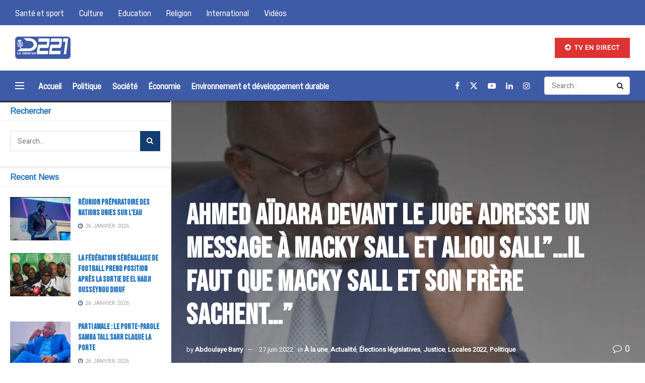

--- FILE ---
content_type: text/html; charset=UTF-8
request_url: https://ledakarois221.com/ahmed-aidara-devant-le-juge-adresse-un-message-a-macky-sall-et-aliou-sall-il-faut-que-macky-sall-et-son-frere-sachent/
body_size: 28166
content:
<!doctype html>
<!--[if lt IE 7]> <html class="no-js lt-ie9 lt-ie8 lt-ie7" lang="fr-FR"> <![endif]-->
<!--[if IE 7]>    <html class="no-js lt-ie9 lt-ie8" lang="fr-FR"> <![endif]-->
<!--[if IE 8]>    <html class="no-js lt-ie9" lang="fr-FR"> <![endif]-->
<!--[if IE 9]>    <html class="no-js lt-ie10" lang="fr-FR"> <![endif]-->
<!--[if gt IE 8]><!--> <html class="no-js" lang="fr-FR"> <!--<![endif]-->
<head>
    <meta http-equiv="Content-Type" content="text/html; charset=UTF-8" />
    <meta name='viewport' content='width=device-width, initial-scale=1, user-scalable=yes' />
    <link rel="profile" href="http://gmpg.org/xfn/11" />
    <link rel="pingback" href="https://ledakarois221.com/xmlrpc.php" />
    <meta name='robots' content='index, follow, max-image-preview:large, max-snippet:-1, max-video-preview:-1' />
<meta property="og:type" content="article">
<meta property="og:title" content="Ahmed Aïdara devant le juge adresse un message à Macky Sall et Aliou Sall&#8221;&#8230;Il faut que Macky Sall et son frère sa">
<meta property="og:site_name" content="LeDakarois221">
<meta property="og:description" content="Le maire de la ville de Guédiawaye, Ahmed Aïdara, devant le juge du tribunal départemental Pikine-Guédiawaye ce matin après avoir">
<meta property="og:url" content="https://ledakarois221.com/ahmed-aidara-devant-le-juge-adresse-un-message-a-macky-sall-et-aliou-sall-il-faut-que-macky-sall-et-son-frere-sachent/">
<meta property="og:locale" content="fr_FR">
<meta property="og:image" content="https://ledakarois221.com/wp-content/uploads/2022/06/aidara_0.jpg">
<meta property="og:image:height" content="449">
<meta property="og:image:width" content="755">
<meta property="article:published_time" content="2022-06-27T13:56:47+00:00">
<meta property="article:modified_time" content="2022-06-27T13:56:49+00:00">
<meta property="article:section" content="À la une">
<meta name="twitter:card" content="summary_large_image">
<meta name="twitter:title" content="Ahmed Aïdara devant le juge adresse un message à Macky Sall et Aliou Sall&#8221;&#8230;Il faut que Macky Sall et son frère sachent&#8230;&#8221;">
<meta name="twitter:description" content="Le maire de la ville de Guédiawaye, Ahmed Aïdara, devant le juge du tribunal départemental Pikine-Guédiawaye ce matin après avoir">
<meta name="twitter:url" content="https://ledakarois221.com/ahmed-aidara-devant-le-juge-adresse-un-message-a-macky-sall-et-aliou-sall-il-faut-que-macky-sall-et-son-frere-sachent/">
<meta name="twitter:site" content="">
<meta name="twitter:image" content="https://ledakarois221.com/wp-content/uploads/2022/06/aidara_0.jpg">
<meta name="twitter:image:width" content="755">
<meta name="twitter:image:height" content="449">
			<script type="text/javascript">
			  var jnews_ajax_url = '/?ajax-request=jnews'
			</script>
			<script type="text/javascript">;window.jnews=window.jnews||{},window.jnews.library=window.jnews.library||{},window.jnews.library=function(){"use strict";var e=this;e.win=window,e.doc=document,e.noop=function(){},e.globalBody=e.doc.getElementsByTagName("body")[0],e.globalBody=e.globalBody?e.globalBody:e.doc,e.win.jnewsDataStorage=e.win.jnewsDataStorage||{_storage:new WeakMap,put:function(e,t,n){this._storage.has(e)||this._storage.set(e,new Map),this._storage.get(e).set(t,n)},get:function(e,t){return this._storage.get(e).get(t)},has:function(e,t){return this._storage.has(e)&&this._storage.get(e).has(t)},remove:function(e,t){var n=this._storage.get(e).delete(t);return 0===!this._storage.get(e).size&&this._storage.delete(e),n}},e.windowWidth=function(){return e.win.innerWidth||e.docEl.clientWidth||e.globalBody.clientWidth},e.windowHeight=function(){return e.win.innerHeight||e.docEl.clientHeight||e.globalBody.clientHeight},e.requestAnimationFrame=e.win.requestAnimationFrame||e.win.webkitRequestAnimationFrame||e.win.mozRequestAnimationFrame||e.win.msRequestAnimationFrame||window.oRequestAnimationFrame||function(e){return setTimeout(e,1e3/60)},e.cancelAnimationFrame=e.win.cancelAnimationFrame||e.win.webkitCancelAnimationFrame||e.win.webkitCancelRequestAnimationFrame||e.win.mozCancelAnimationFrame||e.win.msCancelRequestAnimationFrame||e.win.oCancelRequestAnimationFrame||function(e){clearTimeout(e)},e.classListSupport="classList"in document.createElement("_"),e.hasClass=e.classListSupport?function(e,t){return e.classList.contains(t)}:function(e,t){return e.className.indexOf(t)>=0},e.addClass=e.classListSupport?function(t,n){e.hasClass(t,n)||t.classList.add(n)}:function(t,n){e.hasClass(t,n)||(t.className+=" "+n)},e.removeClass=e.classListSupport?function(t,n){e.hasClass(t,n)&&t.classList.remove(n)}:function(t,n){e.hasClass(t,n)&&(t.className=t.className.replace(n,""))},e.objKeys=function(e){var t=[];for(var n in e)Object.prototype.hasOwnProperty.call(e,n)&&t.push(n);return t},e.isObjectSame=function(e,t){var n=!0;return JSON.stringify(e)!==JSON.stringify(t)&&(n=!1),n},e.extend=function(){for(var e,t,n,o=arguments[0]||{},i=1,a=arguments.length;i<a;i++)if(null!==(e=arguments[i]))for(t in e)o!==(n=e[t])&&void 0!==n&&(o[t]=n);return o},e.dataStorage=e.win.jnewsDataStorage,e.isVisible=function(e){return 0!==e.offsetWidth&&0!==e.offsetHeight||e.getBoundingClientRect().length},e.getHeight=function(e){return e.offsetHeight||e.clientHeight||e.getBoundingClientRect().height},e.getWidth=function(e){return e.offsetWidth||e.clientWidth||e.getBoundingClientRect().width},e.supportsPassive=!1;try{var t=Object.defineProperty({},"passive",{get:function(){e.supportsPassive=!0}});"createEvent"in e.doc?e.win.addEventListener("test",null,t):"fireEvent"in e.doc&&e.win.attachEvent("test",null)}catch(e){}e.passiveOption=!!e.supportsPassive&&{passive:!0},e.setStorage=function(e,t){e="jnews-"+e;var n={expired:Math.floor(((new Date).getTime()+432e5)/1e3)};t=Object.assign(n,t);localStorage.setItem(e,JSON.stringify(t))},e.getStorage=function(e){e="jnews-"+e;var t=localStorage.getItem(e);return null!==t&&0<t.length?JSON.parse(localStorage.getItem(e)):{}},e.expiredStorage=function(){var t,n="jnews-";for(var o in localStorage)o.indexOf(n)>-1&&"undefined"!==(t=e.getStorage(o.replace(n,""))).expired&&t.expired<Math.floor((new Date).getTime()/1e3)&&localStorage.removeItem(o)},e.addEvents=function(t,n,o){for(var i in n){var a=["touchstart","touchmove"].indexOf(i)>=0&&!o&&e.passiveOption;"createEvent"in e.doc?t.addEventListener(i,n[i],a):"fireEvent"in e.doc&&t.attachEvent("on"+i,n[i])}},e.removeEvents=function(t,n){for(var o in n)"createEvent"in e.doc?t.removeEventListener(o,n[o]):"fireEvent"in e.doc&&t.detachEvent("on"+o,n[o])},e.triggerEvents=function(t,n,o){var i;o=o||{detail:null};return"createEvent"in e.doc?(!(i=e.doc.createEvent("CustomEvent")||new CustomEvent(n)).initCustomEvent||i.initCustomEvent(n,!0,!1,o),void t.dispatchEvent(i)):"fireEvent"in e.doc?((i=e.doc.createEventObject()).eventType=n,void t.fireEvent("on"+i.eventType,i)):void 0},e.getParents=function(t,n){void 0===n&&(n=e.doc);for(var o=[],i=t.parentNode,a=!1;!a;)if(i){var r=i;r.querySelectorAll(n).length?a=!0:(o.push(r),i=r.parentNode)}else o=[],a=!0;return o},e.forEach=function(e,t,n){for(var o=0,i=e.length;o<i;o++)t.call(n,e[o],o)},e.getText=function(e){return e.innerText||e.textContent},e.setText=function(e,t){var n="object"==typeof t?t.innerText||t.textContent:t;e.innerText&&(e.innerText=n),e.textContent&&(e.textContent=n)},e.httpBuildQuery=function(t){return e.objKeys(t).reduce(function t(n){var o=arguments.length>1&&void 0!==arguments[1]?arguments[1]:null;return function(i,a){var r=n[a];a=encodeURIComponent(a);var s=o?"".concat(o,"[").concat(a,"]"):a;return null==r||"function"==typeof r?(i.push("".concat(s,"=")),i):["number","boolean","string"].includes(typeof r)?(i.push("".concat(s,"=").concat(encodeURIComponent(r))),i):(i.push(e.objKeys(r).reduce(t(r,s),[]).join("&")),i)}}(t),[]).join("&")},e.get=function(t,n,o,i){return o="function"==typeof o?o:e.noop,e.ajax("GET",t,n,o,i)},e.post=function(t,n,o,i){return o="function"==typeof o?o:e.noop,e.ajax("POST",t,n,o,i)},e.ajax=function(t,n,o,i,a){var r=new XMLHttpRequest,s=n,c=e.httpBuildQuery(o);if(t=-1!=["GET","POST"].indexOf(t)?t:"GET",r.open(t,s+("GET"==t?"?"+c:""),!0),"POST"==t&&r.setRequestHeader("Content-type","application/x-www-form-urlencoded"),r.setRequestHeader("X-Requested-With","XMLHttpRequest"),r.onreadystatechange=function(){4===r.readyState&&200<=r.status&&300>r.status&&"function"==typeof i&&i.call(void 0,r.response)},void 0!==a&&!a){return{xhr:r,send:function(){r.send("POST"==t?c:null)}}}return r.send("POST"==t?c:null),{xhr:r}},e.scrollTo=function(t,n,o){function i(e,t,n){this.start=this.position(),this.change=e-this.start,this.currentTime=0,this.increment=20,this.duration=void 0===n?500:n,this.callback=t,this.finish=!1,this.animateScroll()}return Math.easeInOutQuad=function(e,t,n,o){return(e/=o/2)<1?n/2*e*e+t:-n/2*(--e*(e-2)-1)+t},i.prototype.stop=function(){this.finish=!0},i.prototype.move=function(t){e.doc.documentElement.scrollTop=t,e.globalBody.parentNode.scrollTop=t,e.globalBody.scrollTop=t},i.prototype.position=function(){return e.doc.documentElement.scrollTop||e.globalBody.parentNode.scrollTop||e.globalBody.scrollTop},i.prototype.animateScroll=function(){this.currentTime+=this.increment;var t=Math.easeInOutQuad(this.currentTime,this.start,this.change,this.duration);this.move(t),this.currentTime<this.duration&&!this.finish?e.requestAnimationFrame.call(e.win,this.animateScroll.bind(this)):this.callback&&"function"==typeof this.callback&&this.callback()},new i(t,n,o)},e.unwrap=function(t){var n,o=t;e.forEach(t,(function(e,t){n?n+=e:n=e})),o.replaceWith(n)},e.performance={start:function(e){performance.mark(e+"Start")},stop:function(e){performance.mark(e+"End"),performance.measure(e,e+"Start",e+"End")}},e.fps=function(){var t=0,n=0,o=0;!function(){var i=t=0,a=0,r=0,s=document.getElementById("fpsTable"),c=function(t){void 0===document.getElementsByTagName("body")[0]?e.requestAnimationFrame.call(e.win,(function(){c(t)})):document.getElementsByTagName("body")[0].appendChild(t)};null===s&&((s=document.createElement("div")).style.position="fixed",s.style.top="120px",s.style.left="10px",s.style.width="100px",s.style.height="20px",s.style.border="1px solid black",s.style.fontSize="11px",s.style.zIndex="100000",s.style.backgroundColor="white",s.id="fpsTable",c(s));var l=function(){o++,n=Date.now(),(a=(o/(r=(n-t)/1e3)).toPrecision(2))!=i&&(i=a,s.innerHTML=i+"fps"),1<r&&(t=n,o=0),e.requestAnimationFrame.call(e.win,l)};l()}()},e.instr=function(e,t){for(var n=0;n<t.length;n++)if(-1!==e.toLowerCase().indexOf(t[n].toLowerCase()))return!0},e.winLoad=function(t,n){function o(o){if("complete"===e.doc.readyState||"interactive"===e.doc.readyState)return!o||n?setTimeout(t,n||1):t(o),1}o()||e.addEvents(e.win,{load:o})},e.docReady=function(t,n){function o(o){if("complete"===e.doc.readyState||"interactive"===e.doc.readyState)return!o||n?setTimeout(t,n||1):t(o),1}o()||e.addEvents(e.doc,{DOMContentLoaded:o})},e.fireOnce=function(){e.docReady((function(){e.assets=e.assets||[],e.assets.length&&(e.boot(),e.load_assets())}),50)},e.boot=function(){e.length&&e.doc.querySelectorAll("style[media]").forEach((function(e){"not all"==e.getAttribute("media")&&e.removeAttribute("media")}))},e.create_js=function(t,n){var o=e.doc.createElement("script");switch(o.setAttribute("src",t),n){case"defer":o.setAttribute("defer",!0);break;case"async":o.setAttribute("async",!0);break;case"deferasync":o.setAttribute("defer",!0),o.setAttribute("async",!0)}e.globalBody.appendChild(o)},e.load_assets=function(){"object"==typeof e.assets&&e.forEach(e.assets.slice(0),(function(t,n){var o="";t.defer&&(o+="defer"),t.async&&(o+="async"),e.create_js(t.url,o);var i=e.assets.indexOf(t);i>-1&&e.assets.splice(i,1)})),e.assets=jnewsoption.au_scripts=window.jnewsads=[]},e.setCookie=function(e,t,n){var o="";if(n){var i=new Date;i.setTime(i.getTime()+24*n*60*60*1e3),o="; expires="+i.toUTCString()}document.cookie=e+"="+(t||"")+o+"; path=/"},e.getCookie=function(e){for(var t=e+"=",n=document.cookie.split(";"),o=0;o<n.length;o++){for(var i=n[o];" "==i.charAt(0);)i=i.substring(1,i.length);if(0==i.indexOf(t))return i.substring(t.length,i.length)}return null},e.eraseCookie=function(e){document.cookie=e+"=; Path=/; Expires=Thu, 01 Jan 1970 00:00:01 GMT;"},e.docReady((function(){e.globalBody=e.globalBody==e.doc?e.doc.getElementsByTagName("body")[0]:e.globalBody,e.globalBody=e.globalBody?e.globalBody:e.doc})),e.winLoad((function(){e.winLoad((function(){var t=!1;if(void 0!==window.jnewsadmin)if(void 0!==window.file_version_checker){var n=e.objKeys(window.file_version_checker);n.length?n.forEach((function(e){t||"10.0.4"===window.file_version_checker[e]||(t=!0)})):t=!0}else t=!0;t&&(window.jnewsHelper.getMessage(),window.jnewsHelper.getNotice())}),2500)}))},window.jnews.library=new window.jnews.library;</script><script type="module">;/*! instant.page v5.1.1 - (C) 2019-2020 Alexandre Dieulot - https://instant.page/license */
let t,e;const n=new Set,o=document.createElement("link"),i=o.relList&&o.relList.supports&&o.relList.supports("prefetch")&&window.IntersectionObserver&&"isIntersecting"in IntersectionObserverEntry.prototype,s="instantAllowQueryString"in document.body.dataset,a="instantAllowExternalLinks"in document.body.dataset,r="instantWhitelist"in document.body.dataset,c="instantMousedownShortcut"in document.body.dataset,d=1111;let l=65,u=!1,f=!1,m=!1;if("instantIntensity"in document.body.dataset){const t=document.body.dataset.instantIntensity;if("mousedown"==t.substr(0,9))u=!0,"mousedown-only"==t&&(f=!0);else if("viewport"==t.substr(0,8))navigator.connection&&(navigator.connection.saveData||navigator.connection.effectiveType&&navigator.connection.effectiveType.includes("2g"))||("viewport"==t?document.documentElement.clientWidth*document.documentElement.clientHeight<45e4&&(m=!0):"viewport-all"==t&&(m=!0));else{const e=parseInt(t);isNaN(e)||(l=e)}}if(i){const n={capture:!0,passive:!0};if(f||document.addEventListener("touchstart",(function(t){e=performance.now();const n=t.target.closest("a");h(n)&&v(n.href)}),n),u?c||document.addEventListener("mousedown",(function(t){const e=t.target.closest("a");h(e)&&v(e.href)}),n):document.addEventListener("mouseover",(function(n){if(performance.now()-e<d)return;if(!("closest"in n.target))return;const o=n.target.closest("a");h(o)&&(o.addEventListener("mouseout",p,{passive:!0}),t=setTimeout((()=>{v(o.href),t=void 0}),l))}),n),c&&document.addEventListener("mousedown",(function(t){if(performance.now()-e<d)return;const n=t.target.closest("a");if(t.which>1||t.metaKey||t.ctrlKey)return;if(!n)return;n.addEventListener("click",(function(t){1337!=t.detail&&t.preventDefault()}),{capture:!0,passive:!1,once:!0});const o=new MouseEvent("click",{view:window,bubbles:!0,cancelable:!1,detail:1337});n.dispatchEvent(o)}),n),m){let t;(t=window.requestIdleCallback?t=>{requestIdleCallback(t,{timeout:1500})}:t=>{t()})((()=>{const t=new IntersectionObserver((e=>{e.forEach((e=>{if(e.isIntersecting){const n=e.target;t.unobserve(n),v(n.href)}}))}));document.querySelectorAll("a").forEach((e=>{h(e)&&t.observe(e)}))}))}}function p(e){e.relatedTarget&&e.target.closest("a")==e.relatedTarget.closest("a")||t&&(clearTimeout(t),t=void 0)}function h(t){if(t&&t.href&&(!r||"instant"in t.dataset)&&(a||t.origin==location.origin||"instant"in t.dataset)&&["http:","https:"].includes(t.protocol)&&("http:"!=t.protocol||"https:"!=location.protocol)&&(s||!t.search||"instant"in t.dataset)&&!(t.hash&&t.pathname+t.search==location.pathname+location.search||"noInstant"in t.dataset))return!0}function v(t){if(n.has(t))return;const e=document.createElement("link");e.rel="prefetch",e.href=t,document.head.appendChild(e),n.add(t)}</script>
	<!-- This site is optimized with the Yoast SEO plugin v20.12 - https://yoast.com/wordpress/plugins/seo/ -->
	<title>Ahmed Aïdara devant le juge adresse un message à Macky Sall et Aliou Sall&quot;...Il faut que Macky Sall et son frère sachent...&quot; - LeDakarois221</title>
	<meta name="description" content="La vraie info, c&#039;est ici" />
	<link rel="canonical" href="https://ledakarois221.com/ahmed-aidara-devant-le-juge-adresse-un-message-a-macky-sall-et-aliou-sall-il-faut-que-macky-sall-et-son-frere-sachent/" />
	<meta property="og:locale" content="fr_FR" />
	<meta property="og:type" content="article" />
	<meta property="og:title" content="Ahmed Aïdara devant le juge adresse un message à Macky Sall et Aliou Sall&quot;...Il faut que Macky Sall et son frère sachent...&quot; - LeDakarois221" />
	<meta property="og:description" content="La vraie info, c&#039;est ici" />
	<meta property="og:url" content="https://ledakarois221.com/ahmed-aidara-devant-le-juge-adresse-un-message-a-macky-sall-et-aliou-sall-il-faut-que-macky-sall-et-son-frere-sachent/" />
	<meta property="og:site_name" content="LeDakarois221" />
	<meta property="article:publisher" content="https://www.facebook.com/dakarois221" />
	<meta property="article:published_time" content="2022-06-27T13:56:47+00:00" />
	<meta property="article:modified_time" content="2022-06-27T13:56:49+00:00" />
	<meta property="og:image" content="https://ledakarois221.com/wp-content/uploads/2022/06/aidara_0.jpg" />
	<meta property="og:image:width" content="755" />
	<meta property="og:image:height" content="449" />
	<meta property="og:image:type" content="image/jpeg" />
	<meta name="author" content="Abdoulaye Barry" />
	<meta name="twitter:card" content="summary_large_image" />
	<meta name="twitter:creator" content="@ledakarois221" />
	<meta name="twitter:site" content="@ledakarois221" />
	<meta name="twitter:label1" content="Écrit par" />
	<meta name="twitter:data1" content="Abdoulaye Barry" />
	<meta name="twitter:label2" content="Durée de lecture estimée" />
	<meta name="twitter:data2" content="1 minute" />
	<script type="application/ld+json" class="yoast-schema-graph">{"@context":"https://schema.org","@graph":[{"@type":"Article","@id":"https://ledakarois221.com/ahmed-aidara-devant-le-juge-adresse-un-message-a-macky-sall-et-aliou-sall-il-faut-que-macky-sall-et-son-frere-sachent/#article","isPartOf":{"@id":"https://ledakarois221.com/ahmed-aidara-devant-le-juge-adresse-un-message-a-macky-sall-et-aliou-sall-il-faut-que-macky-sall-et-son-frere-sachent/"},"author":{"name":"Abdoulaye Barry","@id":"https://ledakarois221.com/#/schema/person/66bd5f544f9ff1e4b963becd635301dc"},"headline":"Ahmed Aïdara devant le juge adresse un message à Macky Sall et Aliou Sall&#8221;&#8230;Il faut que Macky Sall et son frère sachent&#8230;&#8221;","datePublished":"2022-06-27T13:56:47+00:00","dateModified":"2022-06-27T13:56:49+00:00","mainEntityOfPage":{"@id":"https://ledakarois221.com/ahmed-aidara-devant-le-juge-adresse-un-message-a-macky-sall-et-aliou-sall-il-faut-que-macky-sall-et-son-frere-sachent/"},"wordCount":291,"commentCount":0,"publisher":{"@id":"https://ledakarois221.com/#organization"},"image":{"@id":"https://ledakarois221.com/ahmed-aidara-devant-le-juge-adresse-un-message-a-macky-sall-et-aliou-sall-il-faut-que-macky-sall-et-son-frere-sachent/#primaryimage"},"thumbnailUrl":"https://ledakarois221.com/wp-content/uploads/2022/06/aidara_0.jpg","articleSection":["À la une","Actualité","Élections législatives","Justice","Locales 2022","Politique"],"inLanguage":"fr-FR","potentialAction":[{"@type":"CommentAction","name":"Comment","target":["https://ledakarois221.com/ahmed-aidara-devant-le-juge-adresse-un-message-a-macky-sall-et-aliou-sall-il-faut-que-macky-sall-et-son-frere-sachent/#respond"]}]},{"@type":"WebPage","@id":"https://ledakarois221.com/ahmed-aidara-devant-le-juge-adresse-un-message-a-macky-sall-et-aliou-sall-il-faut-que-macky-sall-et-son-frere-sachent/","url":"https://ledakarois221.com/ahmed-aidara-devant-le-juge-adresse-un-message-a-macky-sall-et-aliou-sall-il-faut-que-macky-sall-et-son-frere-sachent/","name":"Ahmed Aïdara devant le juge adresse un message à Macky Sall et Aliou Sall\"...Il faut que Macky Sall et son frère sachent...\" - LeDakarois221","isPartOf":{"@id":"https://ledakarois221.com/#website"},"primaryImageOfPage":{"@id":"https://ledakarois221.com/ahmed-aidara-devant-le-juge-adresse-un-message-a-macky-sall-et-aliou-sall-il-faut-que-macky-sall-et-son-frere-sachent/#primaryimage"},"image":{"@id":"https://ledakarois221.com/ahmed-aidara-devant-le-juge-adresse-un-message-a-macky-sall-et-aliou-sall-il-faut-que-macky-sall-et-son-frere-sachent/#primaryimage"},"thumbnailUrl":"https://ledakarois221.com/wp-content/uploads/2022/06/aidara_0.jpg","datePublished":"2022-06-27T13:56:47+00:00","dateModified":"2022-06-27T13:56:49+00:00","description":"La vraie info, c'est ici","breadcrumb":{"@id":"https://ledakarois221.com/ahmed-aidara-devant-le-juge-adresse-un-message-a-macky-sall-et-aliou-sall-il-faut-que-macky-sall-et-son-frere-sachent/#breadcrumb"},"inLanguage":"fr-FR","potentialAction":[{"@type":"ReadAction","target":["https://ledakarois221.com/ahmed-aidara-devant-le-juge-adresse-un-message-a-macky-sall-et-aliou-sall-il-faut-que-macky-sall-et-son-frere-sachent/"]}]},{"@type":"ImageObject","inLanguage":"fr-FR","@id":"https://ledakarois221.com/ahmed-aidara-devant-le-juge-adresse-un-message-a-macky-sall-et-aliou-sall-il-faut-que-macky-sall-et-son-frere-sachent/#primaryimage","url":"https://ledakarois221.com/wp-content/uploads/2022/06/aidara_0.jpg","contentUrl":"https://ledakarois221.com/wp-content/uploads/2022/06/aidara_0.jpg","width":755,"height":449},{"@type":"BreadcrumbList","@id":"https://ledakarois221.com/ahmed-aidara-devant-le-juge-adresse-un-message-a-macky-sall-et-aliou-sall-il-faut-que-macky-sall-et-son-frere-sachent/#breadcrumb","itemListElement":[{"@type":"ListItem","position":1,"name":"Accueil","item":"https://ledakarois221.com/"},{"@type":"ListItem","position":2,"name":"Ahmed Aïdara devant le juge adresse un message à Macky Sall et Aliou Sall »&#8230;Il faut que Macky Sall et son frère sachent&#8230; »"}]},{"@type":"WebSite","@id":"https://ledakarois221.com/#website","url":"https://ledakarois221.com/","name":"LeDakarois221","description":"L&#039;actualité Dakaroise","publisher":{"@id":"https://ledakarois221.com/#organization"},"potentialAction":[{"@type":"SearchAction","target":{"@type":"EntryPoint","urlTemplate":"https://ledakarois221.com/?s={search_term_string}"},"query-input":"required name=search_term_string"}],"inLanguage":"fr-FR"},{"@type":"Organization","@id":"https://ledakarois221.com/#organization","name":"D221","url":"https://ledakarois221.com/","logo":{"@type":"ImageObject","inLanguage":"fr-FR","@id":"https://ledakarois221.com/#/schema/logo/image/","url":"https://ledakarois221.com/wp-content/uploads/2020/01/d221v2-01.png","contentUrl":"https://ledakarois221.com/wp-content/uploads/2020/01/d221v2-01.png","width":3584,"height":1635,"caption":"D221"},"image":{"@id":"https://ledakarois221.com/#/schema/logo/image/"},"sameAs":["https://www.facebook.com/dakarois221","https://twitter.com/ledakarois221","https://www.instagram.com/ledakarois221_officiel"]},{"@type":"Person","@id":"https://ledakarois221.com/#/schema/person/66bd5f544f9ff1e4b963becd635301dc","name":"Abdoulaye Barry","image":{"@type":"ImageObject","inLanguage":"fr-FR","@id":"https://ledakarois221.com/#/schema/person/image/","url":"https://secure.gravatar.com/avatar/6a96a64747250258255c15998c99a374?s=96&d=wp_user_avatar&r=g","contentUrl":"https://secure.gravatar.com/avatar/6a96a64747250258255c15998c99a374?s=96&d=wp_user_avatar&r=g","caption":"Abdoulaye Barry"},"url":"https://ledakarois221.com/author/thierbarry06gmail-com/"}]}</script>
	<!-- / Yoast SEO plugin. -->


<link rel='dns-prefetch' href='//fonts.googleapis.com' />
<link rel='preconnect' href='https://fonts.gstatic.com' />
<link rel="alternate" type="application/rss+xml" title="LeDakarois221 &raquo; Flux" href="https://ledakarois221.com/feed/" />
<link rel="alternate" type="application/rss+xml" title="LeDakarois221 &raquo; Flux des commentaires" href="https://ledakarois221.com/comments/feed/" />
<link rel="alternate" type="application/rss+xml" title="LeDakarois221 &raquo; Ahmed Aïdara devant le juge adresse un message à Macky Sall et Aliou Sall&#8221;&#8230;Il faut que Macky Sall et son frère sachent&#8230;&#8221; Flux des commentaires" href="https://ledakarois221.com/ahmed-aidara-devant-le-juge-adresse-un-message-a-macky-sall-et-aliou-sall-il-faut-que-macky-sall-et-son-frere-sachent/feed/" />
<script type="text/javascript">
/* <![CDATA[ */
window._wpemojiSettings = {"baseUrl":"https:\/\/s.w.org\/images\/core\/emoji\/14.0.0\/72x72\/","ext":".png","svgUrl":"https:\/\/s.w.org\/images\/core\/emoji\/14.0.0\/svg\/","svgExt":".svg","source":{"concatemoji":"https:\/\/ledakarois221.com\/wp-includes\/js\/wp-emoji-release.min.js?ver=6.4.7"}};
/*! This file is auto-generated */
!function(i,n){var o,s,e;function c(e){try{var t={supportTests:e,timestamp:(new Date).valueOf()};sessionStorage.setItem(o,JSON.stringify(t))}catch(e){}}function p(e,t,n){e.clearRect(0,0,e.canvas.width,e.canvas.height),e.fillText(t,0,0);var t=new Uint32Array(e.getImageData(0,0,e.canvas.width,e.canvas.height).data),r=(e.clearRect(0,0,e.canvas.width,e.canvas.height),e.fillText(n,0,0),new Uint32Array(e.getImageData(0,0,e.canvas.width,e.canvas.height).data));return t.every(function(e,t){return e===r[t]})}function u(e,t,n){switch(t){case"flag":return n(e,"\ud83c\udff3\ufe0f\u200d\u26a7\ufe0f","\ud83c\udff3\ufe0f\u200b\u26a7\ufe0f")?!1:!n(e,"\ud83c\uddfa\ud83c\uddf3","\ud83c\uddfa\u200b\ud83c\uddf3")&&!n(e,"\ud83c\udff4\udb40\udc67\udb40\udc62\udb40\udc65\udb40\udc6e\udb40\udc67\udb40\udc7f","\ud83c\udff4\u200b\udb40\udc67\u200b\udb40\udc62\u200b\udb40\udc65\u200b\udb40\udc6e\u200b\udb40\udc67\u200b\udb40\udc7f");case"emoji":return!n(e,"\ud83e\udef1\ud83c\udffb\u200d\ud83e\udef2\ud83c\udfff","\ud83e\udef1\ud83c\udffb\u200b\ud83e\udef2\ud83c\udfff")}return!1}function f(e,t,n){var r="undefined"!=typeof WorkerGlobalScope&&self instanceof WorkerGlobalScope?new OffscreenCanvas(300,150):i.createElement("canvas"),a=r.getContext("2d",{willReadFrequently:!0}),o=(a.textBaseline="top",a.font="600 32px Arial",{});return e.forEach(function(e){o[e]=t(a,e,n)}),o}function t(e){var t=i.createElement("script");t.src=e,t.defer=!0,i.head.appendChild(t)}"undefined"!=typeof Promise&&(o="wpEmojiSettingsSupports",s=["flag","emoji"],n.supports={everything:!0,everythingExceptFlag:!0},e=new Promise(function(e){i.addEventListener("DOMContentLoaded",e,{once:!0})}),new Promise(function(t){var n=function(){try{var e=JSON.parse(sessionStorage.getItem(o));if("object"==typeof e&&"number"==typeof e.timestamp&&(new Date).valueOf()<e.timestamp+604800&&"object"==typeof e.supportTests)return e.supportTests}catch(e){}return null}();if(!n){if("undefined"!=typeof Worker&&"undefined"!=typeof OffscreenCanvas&&"undefined"!=typeof URL&&URL.createObjectURL&&"undefined"!=typeof Blob)try{var e="postMessage("+f.toString()+"("+[JSON.stringify(s),u.toString(),p.toString()].join(",")+"));",r=new Blob([e],{type:"text/javascript"}),a=new Worker(URL.createObjectURL(r),{name:"wpTestEmojiSupports"});return void(a.onmessage=function(e){c(n=e.data),a.terminate(),t(n)})}catch(e){}c(n=f(s,u,p))}t(n)}).then(function(e){for(var t in e)n.supports[t]=e[t],n.supports.everything=n.supports.everything&&n.supports[t],"flag"!==t&&(n.supports.everythingExceptFlag=n.supports.everythingExceptFlag&&n.supports[t]);n.supports.everythingExceptFlag=n.supports.everythingExceptFlag&&!n.supports.flag,n.DOMReady=!1,n.readyCallback=function(){n.DOMReady=!0}}).then(function(){return e}).then(function(){var e;n.supports.everything||(n.readyCallback(),(e=n.source||{}).concatemoji?t(e.concatemoji):e.wpemoji&&e.twemoji&&(t(e.twemoji),t(e.wpemoji)))}))}((window,document),window._wpemojiSettings);
/* ]]> */
</script>
<style id='wp-emoji-styles-inline-css' type='text/css'>

	img.wp-smiley, img.emoji {
		display: inline !important;
		border: none !important;
		box-shadow: none !important;
		height: 1em !important;
		width: 1em !important;
		margin: 0 0.07em !important;
		vertical-align: -0.1em !important;
		background: none !important;
		padding: 0 !important;
	}
</style>
<link rel='stylesheet' id='wp-block-library-css' href='https://ledakarois221.com/wp-includes/css/dist/block-library/style.min.css?ver=6.4.7' type='text/css' media='all' />
<style id='classic-theme-styles-inline-css' type='text/css'>
/*! This file is auto-generated */
.wp-block-button__link{color:#fff;background-color:#32373c;border-radius:9999px;box-shadow:none;text-decoration:none;padding:calc(.667em + 2px) calc(1.333em + 2px);font-size:1.125em}.wp-block-file__button{background:#32373c;color:#fff;text-decoration:none}
</style>
<style id='global-styles-inline-css' type='text/css'>
body{--wp--preset--color--black: #000000;--wp--preset--color--cyan-bluish-gray: #abb8c3;--wp--preset--color--white: #ffffff;--wp--preset--color--pale-pink: #f78da7;--wp--preset--color--vivid-red: #cf2e2e;--wp--preset--color--luminous-vivid-orange: #ff6900;--wp--preset--color--luminous-vivid-amber: #fcb900;--wp--preset--color--light-green-cyan: #7bdcb5;--wp--preset--color--vivid-green-cyan: #00d084;--wp--preset--color--pale-cyan-blue: #8ed1fc;--wp--preset--color--vivid-cyan-blue: #0693e3;--wp--preset--color--vivid-purple: #9b51e0;--wp--preset--gradient--vivid-cyan-blue-to-vivid-purple: linear-gradient(135deg,rgba(6,147,227,1) 0%,rgb(155,81,224) 100%);--wp--preset--gradient--light-green-cyan-to-vivid-green-cyan: linear-gradient(135deg,rgb(122,220,180) 0%,rgb(0,208,130) 100%);--wp--preset--gradient--luminous-vivid-amber-to-luminous-vivid-orange: linear-gradient(135deg,rgba(252,185,0,1) 0%,rgba(255,105,0,1) 100%);--wp--preset--gradient--luminous-vivid-orange-to-vivid-red: linear-gradient(135deg,rgba(255,105,0,1) 0%,rgb(207,46,46) 100%);--wp--preset--gradient--very-light-gray-to-cyan-bluish-gray: linear-gradient(135deg,rgb(238,238,238) 0%,rgb(169,184,195) 100%);--wp--preset--gradient--cool-to-warm-spectrum: linear-gradient(135deg,rgb(74,234,220) 0%,rgb(151,120,209) 20%,rgb(207,42,186) 40%,rgb(238,44,130) 60%,rgb(251,105,98) 80%,rgb(254,248,76) 100%);--wp--preset--gradient--blush-light-purple: linear-gradient(135deg,rgb(255,206,236) 0%,rgb(152,150,240) 100%);--wp--preset--gradient--blush-bordeaux: linear-gradient(135deg,rgb(254,205,165) 0%,rgb(254,45,45) 50%,rgb(107,0,62) 100%);--wp--preset--gradient--luminous-dusk: linear-gradient(135deg,rgb(255,203,112) 0%,rgb(199,81,192) 50%,rgb(65,88,208) 100%);--wp--preset--gradient--pale-ocean: linear-gradient(135deg,rgb(255,245,203) 0%,rgb(182,227,212) 50%,rgb(51,167,181) 100%);--wp--preset--gradient--electric-grass: linear-gradient(135deg,rgb(202,248,128) 0%,rgb(113,206,126) 100%);--wp--preset--gradient--midnight: linear-gradient(135deg,rgb(2,3,129) 0%,rgb(40,116,252) 100%);--wp--preset--font-size--small: 13px;--wp--preset--font-size--medium: 20px;--wp--preset--font-size--large: 36px;--wp--preset--font-size--x-large: 42px;--wp--preset--spacing--20: 0.44rem;--wp--preset--spacing--30: 0.67rem;--wp--preset--spacing--40: 1rem;--wp--preset--spacing--50: 1.5rem;--wp--preset--spacing--60: 2.25rem;--wp--preset--spacing--70: 3.38rem;--wp--preset--spacing--80: 5.06rem;--wp--preset--shadow--natural: 6px 6px 9px rgba(0, 0, 0, 0.2);--wp--preset--shadow--deep: 12px 12px 50px rgba(0, 0, 0, 0.4);--wp--preset--shadow--sharp: 6px 6px 0px rgba(0, 0, 0, 0.2);--wp--preset--shadow--outlined: 6px 6px 0px -3px rgba(255, 255, 255, 1), 6px 6px rgba(0, 0, 0, 1);--wp--preset--shadow--crisp: 6px 6px 0px rgba(0, 0, 0, 1);}:where(.is-layout-flex){gap: 0.5em;}:where(.is-layout-grid){gap: 0.5em;}body .is-layout-flow > .alignleft{float: left;margin-inline-start: 0;margin-inline-end: 2em;}body .is-layout-flow > .alignright{float: right;margin-inline-start: 2em;margin-inline-end: 0;}body .is-layout-flow > .aligncenter{margin-left: auto !important;margin-right: auto !important;}body .is-layout-constrained > .alignleft{float: left;margin-inline-start: 0;margin-inline-end: 2em;}body .is-layout-constrained > .alignright{float: right;margin-inline-start: 2em;margin-inline-end: 0;}body .is-layout-constrained > .aligncenter{margin-left: auto !important;margin-right: auto !important;}body .is-layout-constrained > :where(:not(.alignleft):not(.alignright):not(.alignfull)){max-width: var(--wp--style--global--content-size);margin-left: auto !important;margin-right: auto !important;}body .is-layout-constrained > .alignwide{max-width: var(--wp--style--global--wide-size);}body .is-layout-flex{display: flex;}body .is-layout-flex{flex-wrap: wrap;align-items: center;}body .is-layout-flex > *{margin: 0;}body .is-layout-grid{display: grid;}body .is-layout-grid > *{margin: 0;}:where(.wp-block-columns.is-layout-flex){gap: 2em;}:where(.wp-block-columns.is-layout-grid){gap: 2em;}:where(.wp-block-post-template.is-layout-flex){gap: 1.25em;}:where(.wp-block-post-template.is-layout-grid){gap: 1.25em;}.has-black-color{color: var(--wp--preset--color--black) !important;}.has-cyan-bluish-gray-color{color: var(--wp--preset--color--cyan-bluish-gray) !important;}.has-white-color{color: var(--wp--preset--color--white) !important;}.has-pale-pink-color{color: var(--wp--preset--color--pale-pink) !important;}.has-vivid-red-color{color: var(--wp--preset--color--vivid-red) !important;}.has-luminous-vivid-orange-color{color: var(--wp--preset--color--luminous-vivid-orange) !important;}.has-luminous-vivid-amber-color{color: var(--wp--preset--color--luminous-vivid-amber) !important;}.has-light-green-cyan-color{color: var(--wp--preset--color--light-green-cyan) !important;}.has-vivid-green-cyan-color{color: var(--wp--preset--color--vivid-green-cyan) !important;}.has-pale-cyan-blue-color{color: var(--wp--preset--color--pale-cyan-blue) !important;}.has-vivid-cyan-blue-color{color: var(--wp--preset--color--vivid-cyan-blue) !important;}.has-vivid-purple-color{color: var(--wp--preset--color--vivid-purple) !important;}.has-black-background-color{background-color: var(--wp--preset--color--black) !important;}.has-cyan-bluish-gray-background-color{background-color: var(--wp--preset--color--cyan-bluish-gray) !important;}.has-white-background-color{background-color: var(--wp--preset--color--white) !important;}.has-pale-pink-background-color{background-color: var(--wp--preset--color--pale-pink) !important;}.has-vivid-red-background-color{background-color: var(--wp--preset--color--vivid-red) !important;}.has-luminous-vivid-orange-background-color{background-color: var(--wp--preset--color--luminous-vivid-orange) !important;}.has-luminous-vivid-amber-background-color{background-color: var(--wp--preset--color--luminous-vivid-amber) !important;}.has-light-green-cyan-background-color{background-color: var(--wp--preset--color--light-green-cyan) !important;}.has-vivid-green-cyan-background-color{background-color: var(--wp--preset--color--vivid-green-cyan) !important;}.has-pale-cyan-blue-background-color{background-color: var(--wp--preset--color--pale-cyan-blue) !important;}.has-vivid-cyan-blue-background-color{background-color: var(--wp--preset--color--vivid-cyan-blue) !important;}.has-vivid-purple-background-color{background-color: var(--wp--preset--color--vivid-purple) !important;}.has-black-border-color{border-color: var(--wp--preset--color--black) !important;}.has-cyan-bluish-gray-border-color{border-color: var(--wp--preset--color--cyan-bluish-gray) !important;}.has-white-border-color{border-color: var(--wp--preset--color--white) !important;}.has-pale-pink-border-color{border-color: var(--wp--preset--color--pale-pink) !important;}.has-vivid-red-border-color{border-color: var(--wp--preset--color--vivid-red) !important;}.has-luminous-vivid-orange-border-color{border-color: var(--wp--preset--color--luminous-vivid-orange) !important;}.has-luminous-vivid-amber-border-color{border-color: var(--wp--preset--color--luminous-vivid-amber) !important;}.has-light-green-cyan-border-color{border-color: var(--wp--preset--color--light-green-cyan) !important;}.has-vivid-green-cyan-border-color{border-color: var(--wp--preset--color--vivid-green-cyan) !important;}.has-pale-cyan-blue-border-color{border-color: var(--wp--preset--color--pale-cyan-blue) !important;}.has-vivid-cyan-blue-border-color{border-color: var(--wp--preset--color--vivid-cyan-blue) !important;}.has-vivid-purple-border-color{border-color: var(--wp--preset--color--vivid-purple) !important;}.has-vivid-cyan-blue-to-vivid-purple-gradient-background{background: var(--wp--preset--gradient--vivid-cyan-blue-to-vivid-purple) !important;}.has-light-green-cyan-to-vivid-green-cyan-gradient-background{background: var(--wp--preset--gradient--light-green-cyan-to-vivid-green-cyan) !important;}.has-luminous-vivid-amber-to-luminous-vivid-orange-gradient-background{background: var(--wp--preset--gradient--luminous-vivid-amber-to-luminous-vivid-orange) !important;}.has-luminous-vivid-orange-to-vivid-red-gradient-background{background: var(--wp--preset--gradient--luminous-vivid-orange-to-vivid-red) !important;}.has-very-light-gray-to-cyan-bluish-gray-gradient-background{background: var(--wp--preset--gradient--very-light-gray-to-cyan-bluish-gray) !important;}.has-cool-to-warm-spectrum-gradient-background{background: var(--wp--preset--gradient--cool-to-warm-spectrum) !important;}.has-blush-light-purple-gradient-background{background: var(--wp--preset--gradient--blush-light-purple) !important;}.has-blush-bordeaux-gradient-background{background: var(--wp--preset--gradient--blush-bordeaux) !important;}.has-luminous-dusk-gradient-background{background: var(--wp--preset--gradient--luminous-dusk) !important;}.has-pale-ocean-gradient-background{background: var(--wp--preset--gradient--pale-ocean) !important;}.has-electric-grass-gradient-background{background: var(--wp--preset--gradient--electric-grass) !important;}.has-midnight-gradient-background{background: var(--wp--preset--gradient--midnight) !important;}.has-small-font-size{font-size: var(--wp--preset--font-size--small) !important;}.has-medium-font-size{font-size: var(--wp--preset--font-size--medium) !important;}.has-large-font-size{font-size: var(--wp--preset--font-size--large) !important;}.has-x-large-font-size{font-size: var(--wp--preset--font-size--x-large) !important;}
.wp-block-navigation a:where(:not(.wp-element-button)){color: inherit;}
:where(.wp-block-post-template.is-layout-flex){gap: 1.25em;}:where(.wp-block-post-template.is-layout-grid){gap: 1.25em;}
:where(.wp-block-columns.is-layout-flex){gap: 2em;}:where(.wp-block-columns.is-layout-grid){gap: 2em;}
.wp-block-pullquote{font-size: 1.5em;line-height: 1.6;}
</style>
<link rel='stylesheet' id='contact-form-7-css' href='https://ledakarois221.com/wp-content/plugins/contact-form-7/includes/css/styles.css?ver=5.8' type='text/css' media='all' />
<link rel='stylesheet' id='elementor-frontend-css' href='https://ledakarois221.com/wp-content/plugins/elementor/assets/css/frontend.min.css?ver=3.15.1' type='text/css' media='all' />
<link rel='stylesheet' id='jeg_customizer_font-css' href='//fonts.googleapis.com/css?family=Heebo%3Areguler%7CArimo%3Areguler%7CBebas+Neue%3Areguler&#038;display=swap&#038;ver=1.3.0' type='text/css' media='all' />
<link rel='stylesheet' id='font-awesome-css' href='https://ledakarois221.com/wp-content/plugins/elementor/assets/lib/font-awesome/css/font-awesome.min.css?ver=4.7.0' type='text/css' media='all' />
<link rel='stylesheet' id='jnews-icon-css' href='https://ledakarois221.com/wp-content/themes/jnews/assets/fonts/jegicon/jegicon.css?ver=11.1.5' type='text/css' media='all' />
<link rel='stylesheet' id='jscrollpane-css' href='https://ledakarois221.com/wp-content/themes/jnews/assets/css/jquery.jscrollpane.css?ver=11.1.5' type='text/css' media='all' />
<link rel='stylesheet' id='oknav-css' href='https://ledakarois221.com/wp-content/themes/jnews/assets/css/okayNav.css?ver=11.1.5' type='text/css' media='all' />
<link rel='stylesheet' id='magnific-popup-css' href='https://ledakarois221.com/wp-content/themes/jnews/assets/css/magnific-popup.css?ver=11.1.5' type='text/css' media='all' />
<link rel='stylesheet' id='chosen-css' href='https://ledakarois221.com/wp-content/themes/jnews/assets/css/chosen/chosen.css?ver=11.1.5' type='text/css' media='all' />
<link rel='stylesheet' id='jnews-main-css' href='https://ledakarois221.com/wp-content/themes/jnews/assets/css/main.css?ver=11.1.5' type='text/css' media='all' />
<link rel='stylesheet' id='jnews-pages-css' href='https://ledakarois221.com/wp-content/themes/jnews/assets/css/pages.css?ver=11.1.5' type='text/css' media='all' />
<link rel='stylesheet' id='jnews-sidefeed-css' href='https://ledakarois221.com/wp-content/themes/jnews/assets/css/sidefeed.css?ver=11.1.5' type='text/css' media='all' />
<link rel='stylesheet' id='jnews-single-css' href='https://ledakarois221.com/wp-content/themes/jnews/assets/css/single.css?ver=11.1.5' type='text/css' media='all' />
<link rel='stylesheet' id='jnews-responsive-css' href='https://ledakarois221.com/wp-content/themes/jnews/assets/css/responsive.css?ver=11.1.5' type='text/css' media='all' />
<link rel='stylesheet' id='jnews-pb-temp-css' href='https://ledakarois221.com/wp-content/themes/jnews/assets/css/pb-temp.css?ver=11.1.5' type='text/css' media='all' />
<link rel='stylesheet' id='jnews-elementor-css' href='https://ledakarois221.com/wp-content/themes/jnews/assets/css/elementor-frontend.css?ver=11.1.5' type='text/css' media='all' />
<link rel='stylesheet' id='jnews-style-css' href='https://ledakarois221.com/wp-content/themes/jnews/style.css?ver=11.1.5' type='text/css' media='all' />
<link rel='stylesheet' id='jnews-darkmode-css' href='https://ledakarois221.com/wp-content/themes/jnews/assets/css/darkmode.css?ver=11.1.5' type='text/css' media='all' />
<link rel='stylesheet' id='jnews-instagram-css' href='https://ledakarois221.com/wp-content/plugins/jnews-instagram/assets/css/plugin.css?ver=11.0.1' type='text/css' media='all' />
<link rel='stylesheet' id='jnews-social-login-style-css' href='https://ledakarois221.com/wp-content/plugins/jnews-social-login/assets/css/plugin.css?ver=11.0.2' type='text/css' media='all' />
<link rel='stylesheet' id='jnews-select-share-css' href='https://ledakarois221.com/wp-content/plugins/jnews-social-share/assets/css/plugin.css' type='text/css' media='all' />
<link rel='stylesheet' id='jnews-weather-style-css' href='https://ledakarois221.com/wp-content/plugins/jnews-weather/assets/css/plugin.css?ver=11.0.1' type='text/css' media='all' />
<script type="text/javascript" src="https://ledakarois221.com/wp-includes/js/jquery/jquery.min.js?ver=3.7.1" id="jquery-core-js"></script>
<script type="text/javascript" src="https://ledakarois221.com/wp-includes/js/jquery/jquery-migrate.min.js?ver=3.4.1" id="jquery-migrate-js"></script>
<link rel="https://api.w.org/" href="https://ledakarois221.com/wp-json/" /><link rel="alternate" type="application/json" href="https://ledakarois221.com/wp-json/wp/v2/posts/41562" /><link rel="EditURI" type="application/rsd+xml" title="RSD" href="https://ledakarois221.com/xmlrpc.php?rsd" />
<meta name="generator" content="WordPress 6.4.7" />
<link rel='shortlink' href='https://ledakarois221.com/?p=41562' />
<link rel="alternate" type="application/json+oembed" href="https://ledakarois221.com/wp-json/oembed/1.0/embed?url=https%3A%2F%2Fledakarois221.com%2Fahmed-aidara-devant-le-juge-adresse-un-message-a-macky-sall-et-aliou-sall-il-faut-que-macky-sall-et-son-frere-sachent%2F" />
<link rel="alternate" type="text/xml+oembed" href="https://ledakarois221.com/wp-json/oembed/1.0/embed?url=https%3A%2F%2Fledakarois221.com%2Fahmed-aidara-devant-le-juge-adresse-un-message-a-macky-sall-et-aliou-sall-il-faut-que-macky-sall-et-son-frere-sachent%2F&#038;format=xml" />
<meta name="generator" content="Elementor 3.15.1; features: e_dom_optimization, e_optimized_assets_loading, additional_custom_breakpoints; settings: css_print_method-external, google_font-enabled, font_display-auto">
<script type='application/ld+json'>{"@context":"http:\/\/schema.org","@type":"Organization","@id":"https:\/\/ledakarois221.com\/#organization","url":"https:\/\/ledakarois221.com\/","name":"","logo":{"@type":"ImageObject","url":""},"sameAs":["https:\/\/www.facebook.com\/Dakarois221","https:\/\/twitter.com\/ledakarois221","https:\/\/www.youtube.com\/@D221Sn","https:\/\/www.linkedin.com\/company\/le-dakarois-221","https:\/\/www.instagram.com\/ledakarois221_officiel"]}</script>
<script type='application/ld+json'>{"@context":"http:\/\/schema.org","@type":"WebSite","@id":"https:\/\/ledakarois221.com\/#website","url":"https:\/\/ledakarois221.com\/","name":"","potentialAction":{"@type":"SearchAction","target":"https:\/\/ledakarois221.com\/?s={search_term_string}","query-input":"required name=search_term_string"}}</script>
<link rel="icon" href="https://ledakarois221.com/wp-content/uploads/2023/12/cropped-android-chrome-512x512-1-32x32.png" sizes="32x32" />
<link rel="icon" href="https://ledakarois221.com/wp-content/uploads/2023/12/cropped-android-chrome-512x512-1-192x192.png" sizes="192x192" />
<link rel="apple-touch-icon" href="https://ledakarois221.com/wp-content/uploads/2023/12/cropped-android-chrome-512x512-1-180x180.png" />
<meta name="msapplication-TileImage" content="https://ledakarois221.com/wp-content/uploads/2023/12/cropped-android-chrome-512x512-1-270x270.png" />
		<style type="text/css" id="wp-custom-css">
			@media only screen and (max-width: 1024px) {
    .jeg_featured_big .entry-header .jeg_post_title, .jeg_single_tpl_2 .entry-header .jeg_post_title, .jeg_single_tpl_3 .entry-header .jeg_post_title, .jeg_single_tpl_6 .entry-header .jeg_post_title {
        font-size: 3em;
			    letter-spacing: 1px;

    }
}
.jeg_featured_big .entry-header .jeg_post_title {
    max-width: 960px;
    font-size: 58px;
    letter-spacing: 1px;
}
.jeg_topbar .jeg_menu>li {
    padding-right: 30px;
}
.jeg_topbar, .jeg_topbar.dark {
    border-color: #ffffff;
    font-size: medium;
    color: #ffffff;
    border-top-width: 0px;
}		</style>
		</head>
<body class="post-template-default single single-post postid-41562 single-format-standard wp-embed-responsive jeg_toggle_light jeg_single_tpl_4 jnews jeg_sidecontent jeg_sidecontent_left jnews_boxed_container jnews_boxed_container_shadow jsc_normal elementor-default elementor-kit-31198">

    
    	<div id="jeg_sidecontent">
		
		<div class="sidecontent_postwrapper">
			<div class="jeg_sidefeed sidefeed_sidebar">
										<div class="item_top">
						<div class="widget widget_search" id="search-10"><div class="jeg_block_heading jeg_block_heading_9 jnews_69779b8f64cc3"><h3 class="jeg_block_title"><span>Rechercher</span></h3></div><form action="https://ledakarois221.com/" method="get" class="jeg_search_form" target="_top">
    <input name="s" class="jeg_search_input" placeholder="Search..." type="text" value="" autocomplete="off">
    <button aria-label="Search Button" type="submit" class="jeg_search_button btn"><i class="fa fa-search"></i></button>
</form>
<!-- jeg_search_hide with_result no_result -->
<div class="jeg_search_result jeg_search_hide with_result">
    <div class="search-result-wrapper">
    </div>
    <div class="search-link search-noresult">
        No Result    </div>
    <div class="search-link search-all-button">
        <i class="fa fa-search"></i> View All Result    </div>
</div></div><div class="widget widget_jnews_recent_news" id="jnews_recent_news-7"><div class="jeg_block_heading jeg_block_heading_9 jnews_module_41562_0_69779b8f64e60">
                    <h3 class="jeg_block_title"><span>Recent News</span></h3>
                    
				</div>        <div class="jeg_postblock">
                            <div class="jeg_post jeg_pl_sm post-73058 post type-post status-publish format-standard has-post-thumbnail hentry category-a-la-une category-actualite category-international category-senegal tag-eau">
                    <div class="jeg_thumb">
                                                <a href="https://ledakarois221.com/reunion-preparatoire-des-nations-unies-sur-leau/">
                            <div class="thumbnail-container animate-lazy  size-715 "><img width="120" height="86" src="https://ledakarois221.com/wp-content/themes/jnews/assets/img/jeg-empty.png" class="attachment-jnews-120x86 size-jnews-120x86 lazyload wp-post-image" alt="Réunion préparatoire des Nations Unies sur l’eau " decoding="async" sizes="(max-width: 120px) 100vw, 120px" data-src="https://ledakarois221.com/wp-content/uploads/2026/01/WhatsApp-Image-2026-01-26-at-15.54.29-e1769443554660-120x86.jpeg" data-srcset="https://ledakarois221.com/wp-content/uploads/2026/01/WhatsApp-Image-2026-01-26-at-15.54.29-e1769443554660-120x86.jpeg 120w, https://ledakarois221.com/wp-content/uploads/2026/01/WhatsApp-Image-2026-01-26-at-15.54.29-e1769443554660-350x250.jpeg 350w, https://ledakarois221.com/wp-content/uploads/2026/01/WhatsApp-Image-2026-01-26-at-15.54.29-e1769443554660-750x536.jpeg 750w" data-sizes="auto" data-expand="700" /></div>                        </a>
                    </div>
                    <div class="jeg_postblock_content">
                        <h3 property="headline" class="jeg_post_title"><a property="url" href="https://ledakarois221.com/reunion-preparatoire-des-nations-unies-sur-leau/">Réunion préparatoire des Nations Unies sur l’eau </a></h3>
                                            <div class="jeg_post_meta">
                            <div property="datePublished" class="jeg_meta_date"><i class="fa fa-clock-o"></i> 26 janvier 2026</div>
                        </div>
                                        </div>
                </div>
                                <div class="jeg_post jeg_pl_sm post-73055 post type-post status-publish format-standard has-post-thumbnail hentry category-a-la-une category-actualite category-football category-senegal">
                    <div class="jeg_thumb">
                                                <a href="https://ledakarois221.com/la-federation-senegalaise-de-football-prend-position-apres-la-sortie-de-el-hadji-ousseynou-diouf/">
                            <div class="thumbnail-container animate-lazy  size-715 "><img width="120" height="86" src="https://ledakarois221.com/wp-content/themes/jnews/assets/img/jeg-empty.png" class="attachment-jnews-120x86 size-jnews-120x86 lazyload wp-post-image" alt="La Fédération Sénégalaise de Football prend position après la sortie de EL Hadji ousseynou diouf" decoding="async" data-src="https://ledakarois221.com/wp-content/uploads/2026/01/telechargement-40-120x86.jpeg" data-srcset="" data-sizes="auto" data-expand="700" /></div>                        </a>
                    </div>
                    <div class="jeg_postblock_content">
                        <h3 property="headline" class="jeg_post_title"><a property="url" href="https://ledakarois221.com/la-federation-senegalaise-de-football-prend-position-apres-la-sortie-de-el-hadji-ousseynou-diouf/">La Fédération Sénégalaise de Football prend position après la sortie de EL Hadji ousseynou diouf</a></h3>
                                            <div class="jeg_post_meta">
                            <div property="datePublished" class="jeg_meta_date"><i class="fa fa-clock-o"></i> 26 janvier 2026</div>
                        </div>
                                        </div>
                </div>
                                <div class="jeg_post jeg_pl_sm post-73052 post type-post status-publish format-standard has-post-thumbnail hentry category-a-la-une category-actualite category-senegal">
                    <div class="jeg_thumb">
                                                <a href="https://ledakarois221.com/parti-awale-le-porte-parole-samba-tall-sarr-claque-la-porte/">
                            <div class="thumbnail-container animate-lazy  size-715 "><img width="120" height="86" src="https://ledakarois221.com/wp-content/themes/jnews/assets/img/jeg-empty.png" class="attachment-jnews-120x86 size-jnews-120x86 lazyload wp-post-image" alt="Parti AWALE : le porte-parole Samba Tall Sarr claque la porte" decoding="async" sizes="(max-width: 120px) 100vw, 120px" data-src="https://ledakarois221.com/wp-content/uploads/2026/01/WhatsApp-Image-2026-01-25-at-20.49.16-e1769416460408-120x86.jpeg" data-srcset="https://ledakarois221.com/wp-content/uploads/2026/01/WhatsApp-Image-2026-01-25-at-20.49.16-e1769416460408-120x86.jpeg 120w, https://ledakarois221.com/wp-content/uploads/2026/01/WhatsApp-Image-2026-01-25-at-20.49.16-e1769416460408-350x250.jpeg 350w" data-sizes="auto" data-expand="700" /></div>                        </a>
                    </div>
                    <div class="jeg_postblock_content">
                        <h3 property="headline" class="jeg_post_title"><a property="url" href="https://ledakarois221.com/parti-awale-le-porte-parole-samba-tall-sarr-claque-la-porte/">Parti AWALE : le porte-parole Samba Tall Sarr claque la porte</a></h3>
                                            <div class="jeg_post_meta">
                            <div property="datePublished" class="jeg_meta_date"><i class="fa fa-clock-o"></i> 26 janvier 2026</div>
                        </div>
                                        </div>
                </div>
                        </div>
        </div><div class="widget widget_jnews_module_element_ads" id="jnews_module_element_ads-24"><div  class='jeg_ad jeg_ad_module jnews_module_41562_0_69779b8f68d29   '><div class='ads-wrapper'><a href='' target='_self' rel="noopener" class='adlink ads_image '>
								<img src='https://ledakarois221.com/wp-content/themes/jnews/assets/img/jeg-empty.png' class='lazyload' data-src='https://ledakarois221.com/wp-content/uploads/2024/08/WhatsAppVideo2024-08-31at11.49.15-2-ezgif.com-video-to-gif-converter.gif' alt='' data-pin-no-hover="true">
							</a><a href='' target='_self' rel="noopener" class='adlink ads_image_tablet '>
								<img src='https://ledakarois221.com/wp-content/themes/jnews/assets/img/jeg-empty.png' class='lazyload' data-src='https://ledakarois221.com/wp-content/uploads/2024/08/WhatsAppVideo2024-08-31at11.49.15-2-ezgif.com-video-to-gif-converter.gif' alt='' data-pin-no-hover="true">
							</a><a href='' target='_self' rel="noopener" class='adlink ads_image_phone '>
								<img src='https://ledakarois221.com/wp-content/themes/jnews/assets/img/jeg-empty.png' class='lazyload' data-src='https://ledakarois221.com/wp-content/uploads/2024/08/WhatsAppVideo2024-08-31at11.49.15-2-ezgif.com-video-to-gif-converter.gif' alt='' data-pin-no-hover="true">
							</a></div></div></div><div class="widget  jeg_pb_boxed jeg_pb_boxed_shadow widget_mc4wp_form_widget" id="mc4wp_form_widget-18"><script>(function() {
	window.mc4wp = window.mc4wp || {
		listeners: [],
		forms: {
			on: function(evt, cb) {
				window.mc4wp.listeners.push(
					{
						event   : evt,
						callback: cb
					}
				);
			}
		}
	}
})();
</script><!-- Mailchimp for WordPress v4.9.6 - https://wordpress.org/plugins/mailchimp-for-wp/ --><form id="mc4wp-form-1" class="mc4wp-form mc4wp-form-41152" method="post" data-id="41152" data-name="Formulaire d&#039;inscription par défaut" ><div class="mc4wp-form-fields"><p class="mdes">Abonnez-vous à ma newsletter pour de nouveaux articles de blog, des conseils et de nouvelles photos. Restons informés!</p>
				<p class="mname"><input type="text" name="Nom" placeholder="Nom..." /></p>
				<p class="memail"><input type="email" id="mc4wp_email" name="Email" placeholder="Email..." required /></p>
				<p class="msubmit"><input type="submit" value="S'abonner" /></p></div><label style="display: none !important;">Laissez ce champ vide si vous êtes humain : <input type="text" name="_mc4wp_honeypot" value="" tabindex="-1" autocomplete="off" /></label><input type="hidden" name="_mc4wp_timestamp" value="1769446287" /><input type="hidden" name="_mc4wp_form_id" value="41152" /><input type="hidden" name="_mc4wp_form_element_id" value="mc4wp-form-1" /><div class="mc4wp-response"></div></form><!-- / Mailchimp for WordPress Plugin --></div>						</div>
						<div class="item_bottom">
						<div class="widget widget_search" id="search-10"><div class="jeg_block_heading jeg_block_heading_9 jnews_69779b8f6a22b"><h3 class="jeg_block_title"><span>Rechercher</span></h3></div><form action="https://ledakarois221.com/" method="get" class="jeg_search_form" target="_top">
    <input name="s" class="jeg_search_input" placeholder="Search..." type="text" value="" autocomplete="off">
    <button aria-label="Search Button" type="submit" class="jeg_search_button btn"><i class="fa fa-search"></i></button>
</form>
<!-- jeg_search_hide with_result no_result -->
<div class="jeg_search_result jeg_search_hide with_result">
    <div class="search-result-wrapper">
    </div>
    <div class="search-link search-noresult">
        No Result    </div>
    <div class="search-link search-all-button">
        <i class="fa fa-search"></i> View All Result    </div>
</div></div><div class="widget widget_jnews_recent_news" id="jnews_recent_news-7"><div class="jeg_block_heading jeg_block_heading_9 jnews_module_41562_0_69779b8f6a3a4">
                    <h3 class="jeg_block_title"><span>Recent News</span></h3>
                    
				</div>        <div class="jeg_postblock">
                            <div class="jeg_post jeg_pl_sm post-73058 post type-post status-publish format-standard has-post-thumbnail hentry category-a-la-une category-actualite category-international category-senegal tag-eau">
                    <div class="jeg_thumb">
                                                <a href="https://ledakarois221.com/reunion-preparatoire-des-nations-unies-sur-leau/">
                            <div class="thumbnail-container animate-lazy  size-715 "><img width="120" height="86" src="https://ledakarois221.com/wp-content/themes/jnews/assets/img/jeg-empty.png" class="attachment-jnews-120x86 size-jnews-120x86 lazyload wp-post-image" alt="Réunion préparatoire des Nations Unies sur l’eau " decoding="async" sizes="(max-width: 120px) 100vw, 120px" data-src="https://ledakarois221.com/wp-content/uploads/2026/01/WhatsApp-Image-2026-01-26-at-15.54.29-e1769443554660-120x86.jpeg" data-srcset="https://ledakarois221.com/wp-content/uploads/2026/01/WhatsApp-Image-2026-01-26-at-15.54.29-e1769443554660-120x86.jpeg 120w, https://ledakarois221.com/wp-content/uploads/2026/01/WhatsApp-Image-2026-01-26-at-15.54.29-e1769443554660-350x250.jpeg 350w, https://ledakarois221.com/wp-content/uploads/2026/01/WhatsApp-Image-2026-01-26-at-15.54.29-e1769443554660-750x536.jpeg 750w" data-sizes="auto" data-expand="700" /></div>                        </a>
                    </div>
                    <div class="jeg_postblock_content">
                        <h3 property="headline" class="jeg_post_title"><a property="url" href="https://ledakarois221.com/reunion-preparatoire-des-nations-unies-sur-leau/">Réunion préparatoire des Nations Unies sur l’eau </a></h3>
                                            <div class="jeg_post_meta">
                            <div property="datePublished" class="jeg_meta_date"><i class="fa fa-clock-o"></i> 26 janvier 2026</div>
                        </div>
                                        </div>
                </div>
                                <div class="jeg_post jeg_pl_sm post-73055 post type-post status-publish format-standard has-post-thumbnail hentry category-a-la-une category-actualite category-football category-senegal">
                    <div class="jeg_thumb">
                                                <a href="https://ledakarois221.com/la-federation-senegalaise-de-football-prend-position-apres-la-sortie-de-el-hadji-ousseynou-diouf/">
                            <div class="thumbnail-container animate-lazy  size-715 "><img width="120" height="86" src="https://ledakarois221.com/wp-content/themes/jnews/assets/img/jeg-empty.png" class="attachment-jnews-120x86 size-jnews-120x86 lazyload wp-post-image" alt="La Fédération Sénégalaise de Football prend position après la sortie de EL Hadji ousseynou diouf" decoding="async" data-src="https://ledakarois221.com/wp-content/uploads/2026/01/telechargement-40-120x86.jpeg" data-srcset="" data-sizes="auto" data-expand="700" /></div>                        </a>
                    </div>
                    <div class="jeg_postblock_content">
                        <h3 property="headline" class="jeg_post_title"><a property="url" href="https://ledakarois221.com/la-federation-senegalaise-de-football-prend-position-apres-la-sortie-de-el-hadji-ousseynou-diouf/">La Fédération Sénégalaise de Football prend position après la sortie de EL Hadji ousseynou diouf</a></h3>
                                            <div class="jeg_post_meta">
                            <div property="datePublished" class="jeg_meta_date"><i class="fa fa-clock-o"></i> 26 janvier 2026</div>
                        </div>
                                        </div>
                </div>
                                <div class="jeg_post jeg_pl_sm post-73052 post type-post status-publish format-standard has-post-thumbnail hentry category-a-la-une category-actualite category-senegal">
                    <div class="jeg_thumb">
                                                <a href="https://ledakarois221.com/parti-awale-le-porte-parole-samba-tall-sarr-claque-la-porte/">
                            <div class="thumbnail-container animate-lazy  size-715 "><img width="120" height="86" src="https://ledakarois221.com/wp-content/themes/jnews/assets/img/jeg-empty.png" class="attachment-jnews-120x86 size-jnews-120x86 lazyload wp-post-image" alt="Parti AWALE : le porte-parole Samba Tall Sarr claque la porte" decoding="async" sizes="(max-width: 120px) 100vw, 120px" data-src="https://ledakarois221.com/wp-content/uploads/2026/01/WhatsApp-Image-2026-01-25-at-20.49.16-e1769416460408-120x86.jpeg" data-srcset="https://ledakarois221.com/wp-content/uploads/2026/01/WhatsApp-Image-2026-01-25-at-20.49.16-e1769416460408-120x86.jpeg 120w, https://ledakarois221.com/wp-content/uploads/2026/01/WhatsApp-Image-2026-01-25-at-20.49.16-e1769416460408-350x250.jpeg 350w" data-sizes="auto" data-expand="700" /></div>                        </a>
                    </div>
                    <div class="jeg_postblock_content">
                        <h3 property="headline" class="jeg_post_title"><a property="url" href="https://ledakarois221.com/parti-awale-le-porte-parole-samba-tall-sarr-claque-la-porte/">Parti AWALE : le porte-parole Samba Tall Sarr claque la porte</a></h3>
                                            <div class="jeg_post_meta">
                            <div property="datePublished" class="jeg_meta_date"><i class="fa fa-clock-o"></i> 26 janvier 2026</div>
                        </div>
                                        </div>
                </div>
                        </div>
        </div><div class="widget widget_jnews_module_element_ads" id="jnews_module_element_ads-24"><div  class='jeg_ad jeg_ad_module jnews_module_41562_1_69779b8f6b5f1   '><div class='ads-wrapper'><a href='' target='_self' rel="noopener" class='adlink ads_image '>
								<img src='https://ledakarois221.com/wp-content/themes/jnews/assets/img/jeg-empty.png' class='lazyload' data-src='https://ledakarois221.com/wp-content/uploads/2024/08/WhatsAppVideo2024-08-31at11.49.15-2-ezgif.com-video-to-gif-converter.gif' alt='' data-pin-no-hover="true">
							</a><a href='' target='_self' rel="noopener" class='adlink ads_image_tablet '>
								<img src='https://ledakarois221.com/wp-content/themes/jnews/assets/img/jeg-empty.png' class='lazyload' data-src='https://ledakarois221.com/wp-content/uploads/2024/08/WhatsAppVideo2024-08-31at11.49.15-2-ezgif.com-video-to-gif-converter.gif' alt='' data-pin-no-hover="true">
							</a><a href='' target='_self' rel="noopener" class='adlink ads_image_phone '>
								<img src='https://ledakarois221.com/wp-content/themes/jnews/assets/img/jeg-empty.png' class='lazyload' data-src='https://ledakarois221.com/wp-content/uploads/2024/08/WhatsAppVideo2024-08-31at11.49.15-2-ezgif.com-video-to-gif-converter.gif' alt='' data-pin-no-hover="true">
							</a></div></div></div><div class="widget  jeg_pb_boxed jeg_pb_boxed_shadow widget_mc4wp_form_widget" id="mc4wp_form_widget-18"><script>(function() {
	window.mc4wp = window.mc4wp || {
		listeners: [],
		forms: {
			on: function(evt, cb) {
				window.mc4wp.listeners.push(
					{
						event   : evt,
						callback: cb
					}
				);
			}
		}
	}
})();
</script><!-- Mailchimp for WordPress v4.9.6 - https://wordpress.org/plugins/mailchimp-for-wp/ --><form id="mc4wp-form-2" class="mc4wp-form mc4wp-form-41152" method="post" data-id="41152" data-name="Formulaire d&#039;inscription par défaut" ><div class="mc4wp-form-fields"><p class="mdes">Abonnez-vous à ma newsletter pour de nouveaux articles de blog, des conseils et de nouvelles photos. Restons informés!</p>
				<p class="mname"><input type="text" name="Nom" placeholder="Nom..." /></p>
				<p class="memail"><input type="email" id="mc4wp_email" name="Email" placeholder="Email..." required /></p>
				<p class="msubmit"><input type="submit" value="S'abonner" /></p></div><label style="display: none !important;">Laissez ce champ vide si vous êtes humain : <input type="text" name="_mc4wp_honeypot" value="" tabindex="-1" autocomplete="off" /></label><input type="hidden" name="_mc4wp_timestamp" value="1769446287" /><input type="hidden" name="_mc4wp_form_id" value="41152" /><input type="hidden" name="_mc4wp_form_element_id" value="mc4wp-form-2" /><div class="mc4wp-response"></div></form><!-- / Mailchimp for WordPress Plugin --></div>						</div>
								</div>
					</div>
		<div class="jeg_sidefeed_overlay">
			<div class='preloader_type preloader_dot'>
				<div class="sidefeed-preloader jeg_preloader dot">
					<span></span><span></span><span></span>
				</div>
				<div class="sidefeed-preloader jeg_preloader circle">
					<div class="jnews_preloader_circle_outer">
						<div class="jnews_preloader_circle_inner"></div>
					</div>
				</div>
				<div class="sidefeed-preloader jeg_preloader square">
					<div class="jeg_square">
						<div class="jeg_square_inner"></div>
					</div>
				</div>
			</div>
		</div>
	</div>
	
    <div class="jeg_ad jeg_ad_top jnews_header_top_ads">
        <div class='ads-wrapper  '></div>    </div>

    <!-- The Main Wrapper
    ============================================= -->
    <div class="jeg_viewport">

        
        <div class="jeg_header_wrapper">
            <div class="jeg_header_instagram_wrapper">
    </div>

<!-- HEADER -->
<div class="jeg_header full">
    <div class="jeg_topbar jeg_container jeg_navbar_wrapper dark">
    <div class="container">
        <div class="jeg_nav_row">
            
                <div class="jeg_nav_col jeg_nav_left  jeg_nav_grow">
                    <div class="item_wrap jeg_nav_alignleft">
                        <div class="jeg_nav_item">
	<ul class="jeg_menu jeg_top_menu"><li id="menu-item-67145" class="menu-item menu-item-type-taxonomy menu-item-object-category menu-item-67145"><a href="https://ledakarois221.com/post/sante/">Santé et sport</a></li>
<li id="menu-item-67147" class="menu-item menu-item-type-taxonomy menu-item-object-category menu-item-67147"><a href="https://ledakarois221.com/post/culture/">Culture</a></li>
<li id="menu-item-67148" class="menu-item menu-item-type-taxonomy menu-item-object-category menu-item-67148"><a href="https://ledakarois221.com/post/education/">Education</a></li>
<li id="menu-item-67149" class="menu-item menu-item-type-taxonomy menu-item-object-category menu-item-67149"><a href="https://ledakarois221.com/post/religion/">Religion</a></li>
<li id="menu-item-67150" class="menu-item menu-item-type-taxonomy menu-item-object-category menu-item-67150"><a href="https://ledakarois221.com/post/international/">International</a></li>
<li id="menu-item-67151" class="menu-item menu-item-type-taxonomy menu-item-object-category menu-item-67151"><a href="https://ledakarois221.com/post/videos/">Vidéos</a></li>
</ul></div>                    </div>
                </div>

                
                <div class="jeg_nav_col jeg_nav_center  jeg_nav_normal">
                    <div class="item_wrap jeg_nav_alignleft">
                                            </div>
                </div>

                
                <div class="jeg_nav_col jeg_nav_right  jeg_nav_normal">
                    <div class="item_wrap jeg_nav_alignright">
                                            </div>
                </div>

                        </div>
    </div>
</div><!-- /.jeg_container --><div class="jeg_midbar jeg_container jeg_navbar_wrapper normal">
    <div class="container">
        <div class="jeg_nav_row">
            
                <div class="jeg_nav_col jeg_nav_left jeg_nav_normal">
                    <div class="item_wrap jeg_nav_alignleft">
                        <div class="jeg_nav_item jeg_logo jeg_desktop_logo">
			<div class="site-title">
			<a href="https://ledakarois221.com/" style="padding: 0px 0px 0px 0px;">
				<img class='jeg_logo_img' src="https://ledakarois221.com/wp-content/uploads/2021/11/logo_dakarois2021.png" srcset="https://ledakarois221.com/wp-content/uploads/2021/11/logo_dakarois2021.png 1x, https://ledakarois221.com/wp-content/uploads/2021/11/logo_dakarois2021.png 2x" alt="Retail"data-light-src="https://ledakarois221.com/wp-content/uploads/2021/11/logo_dakarois2021.png" data-light-srcset="https://ledakarois221.com/wp-content/uploads/2021/11/logo_dakarois2021.png 1x, https://ledakarois221.com/wp-content/uploads/2021/11/logo_dakarois2021.png 2x" data-dark-src="https://ledakarois221.com/wp-content/uploads/2021/11/logo_dakarois2021.png" data-dark-srcset="https://ledakarois221.com/wp-content/uploads/2021/11/logo_dakarois2021.png 1x, https://ledakarois221.com/wp-content/uploads/2021/11/logo_dakarois2021.png 2x">			</a>
		</div>
	</div>
                    </div>
                </div>

                
                <div class="jeg_nav_col jeg_nav_center jeg_nav_grow">
                    <div class="item_wrap jeg_nav_alignleft">
                        <div class="jeg_nav_item jeg_ad jeg_ad_top jnews_header_ads">
    <div class='ads-wrapper  '></div></div>                    </div>
                </div>

                
                <div class="jeg_nav_col jeg_nav_right jeg_nav_normal">
                    <div class="item_wrap jeg_nav_alignright">
                        <div class="jeg_nav_item jeg_top_date">
    lundi, janvier 26, 2026</div><!-- Button -->
<div class="jeg_nav_item jeg_button_2">
    		<a href="https://www.youtube.com/@D221Sn"
			class="btn default "
			target="_blank"
			>
			<i class="fa fa-arrow-circle-right"></i>
			TV EN DIRECT		</a>
		</div>                    </div>
                </div>

                        </div>
    </div>
</div><div class="jeg_bottombar jeg_navbar jeg_container jeg_navbar_wrapper  jeg_navbar_shadow jeg_navbar_normal">
    <div class="container">
        <div class="jeg_nav_row">
            
                <div class="jeg_nav_col jeg_nav_left jeg_nav_grow">
                    <div class="item_wrap jeg_nav_alignleft">
                        <div class="jeg_nav_item jeg_nav_icon">
    <a href="#" class="toggle_btn jeg_mobile_toggle">
    	<span></span><span></span><span></span>
    </a>
</div><div class="jeg_nav_item jeg_main_menu_wrapper">
<div class="jeg_mainmenu_wrap"><ul class="jeg_menu jeg_main_menu jeg_menu_style_5" data-animation="animateTransform"><li id="menu-item-57910" class="menu-item menu-item-type-post_type menu-item-object-page menu-item-home menu-item-57910 bgnav" data-item-row="default" ><a href="https://ledakarois221.com/">Accueil</a></li>
<li id="menu-item-4236" class="menu-item menu-item-type-taxonomy menu-item-object-category current-post-ancestor current-menu-parent current-post-parent menu-item-4236 bgnav" data-item-row="default" ><a href="https://ledakarois221.com/post/politique/">Politique</a></li>
<li id="menu-item-4745" class="menu-item menu-item-type-taxonomy menu-item-object-category menu-item-4745 bgnav" data-item-row="default" ><a href="https://ledakarois221.com/post/societe/">Société</a></li>
<li id="menu-item-21252" class="menu-item menu-item-type-taxonomy menu-item-object-category menu-item-21252 bgnav" data-item-row="default" ><a href="https://ledakarois221.com/post/economie/">Économie</a></li>
<li id="menu-item-67142" class="menu-item menu-item-type-taxonomy menu-item-object-category menu-item-67142 bgnav" data-item-row="default" ><a href="https://ledakarois221.com/post/environnement/">Environnement et développement durable</a></li>
</ul></div></div>
                    </div>
                </div>

                
                <div class="jeg_nav_col jeg_nav_center jeg_nav_normal">
                    <div class="item_wrap jeg_nav_alignleft">
                                            </div>
                </div>

                
                <div class="jeg_nav_col jeg_nav_right jeg_nav_normal">
                    <div class="item_wrap jeg_nav_alignright">
                        			<div
				class="jeg_nav_item socials_widget jeg_social_icon_block nobg">
				<a href="https://www.facebook.com/Dakarois221" target='_blank' rel='external noopener nofollow' class="jeg_facebook"><i class="fa fa-facebook"></i> </a><a href="https://twitter.com/ledakarois221" target='_blank' rel='external noopener nofollow' class="jeg_twitter"><i class="fa fa-twitter"><span class="jeg-icon icon-twitter"><svg xmlns="http://www.w3.org/2000/svg" height="1em" viewBox="0 0 512 512"><!--! Font Awesome Free 6.4.2 by @fontawesome - https://fontawesome.com License - https://fontawesome.com/license (Commercial License) Copyright 2023 Fonticons, Inc. --><path d="M389.2 48h70.6L305.6 224.2 487 464H345L233.7 318.6 106.5 464H35.8L200.7 275.5 26.8 48H172.4L272.9 180.9 389.2 48zM364.4 421.8h39.1L151.1 88h-42L364.4 421.8z"/></svg></span></i> </a><a href="https://www.youtube.com/@D221Sn" target='_blank' rel='external noopener nofollow' class="jeg_youtube"><i class="fa fa-youtube-play"></i> </a><a href="https://www.linkedin.com/company/le-dakarois-221" target='_blank' rel='external noopener nofollow' class="jeg_linkedin"><i class="fa fa-linkedin"></i> </a><a href="https://www.instagram.com/ledakarois221_officiel" target='_blank' rel='external noopener nofollow' class="jeg_instagram"><i class="fa fa-instagram"></i> </a>			</div>
			<!-- Search Form -->
<div class="jeg_nav_item jeg_nav_search">
	<div class="jeg_search_wrapper jeg_search_no_expand rounded">
	    <a href="#" class="jeg_search_toggle"><i class="fa fa-search"></i></a>
	    <form action="https://ledakarois221.com/" method="get" class="jeg_search_form" target="_top">
    <input name="s" class="jeg_search_input" placeholder="Search..." type="text" value="" autocomplete="off">
    <button aria-label="Search Button" type="submit" class="jeg_search_button btn"><i class="fa fa-search"></i></button>
</form>
<!-- jeg_search_hide with_result no_result -->
<div class="jeg_search_result jeg_search_hide with_result">
    <div class="search-result-wrapper">
    </div>
    <div class="search-link search-noresult">
        No Result    </div>
    <div class="search-link search-all-button">
        <i class="fa fa-search"></i> View All Result    </div>
</div>	</div>
</div>                    </div>
                </div>

                        </div>
    </div>
</div></div><!-- /.jeg_header -->        </div>

        <div class="jeg_header_sticky">
                    </div>

        <div class="jeg_navbar_mobile_wrapper">
            <div class="jeg_navbar_mobile" data-mode="scroll">
    <div class="jeg_mobile_bottombar jeg_mobile_midbar jeg_container dark">
    <div class="container">
        <div class="jeg_nav_row">
            
                <div class="jeg_nav_col jeg_nav_left jeg_nav_normal">
                    <div class="item_wrap jeg_nav_alignleft">
                        <div class="jeg_nav_item">
    <a href="#" class="toggle_btn jeg_mobile_toggle"><i class="fa fa-bars"></i></a>
</div>                    </div>
                </div>

                
                <div class="jeg_nav_col jeg_nav_center jeg_nav_grow">
                    <div class="item_wrap jeg_nav_aligncenter">
                        <div class="jeg_nav_item jeg_mobile_logo">
			<div class="site-title">
	    	<a href="https://ledakarois221.com/">
		        <img class='jeg_logo_img' src="https://ledakarois221.com/wp-content/uploads/2021/11/logo_dakarois2021.png" srcset="https://ledakarois221.com/wp-content/uploads/2021/11/logo_dakarois2021.png 1x, https://ledakarois221.com/wp-content/uploads/2021/11/logo_dakarois2021.png 2x" alt="LeDakarois221"data-light-src="https://ledakarois221.com/wp-content/uploads/2021/11/logo_dakarois2021.png" data-light-srcset="https://ledakarois221.com/wp-content/uploads/2021/11/logo_dakarois2021.png 1x, https://ledakarois221.com/wp-content/uploads/2021/11/logo_dakarois2021.png 2x" data-dark-src="https://ledakarois221.com/wp-content/uploads/2021/11/logo_dakarois2021.png" data-dark-srcset="https://ledakarois221.com/wp-content/uploads/2021/11/logo_dakarois2021.png 1x, https://ledakarois221.com/wp-content/uploads/2021/11/logo_dakarois2021.png 2x">		    </a>
	    </div>
	</div>                    </div>
                </div>

                
                <div class="jeg_nav_col jeg_nav_right jeg_nav_normal">
                    <div class="item_wrap jeg_nav_alignright">
                        <div class="jeg_nav_item jeg_search_wrapper jeg_search_popup_expand">
    <a href="#" class="jeg_search_toggle"><i class="fa fa-search"></i></a>
	<form action="https://ledakarois221.com/" method="get" class="jeg_search_form" target="_top">
    <input name="s" class="jeg_search_input" placeholder="Search..." type="text" value="" autocomplete="off">
    <button aria-label="Search Button" type="submit" class="jeg_search_button btn"><i class="fa fa-search"></i></button>
</form>
<!-- jeg_search_hide with_result no_result -->
<div class="jeg_search_result jeg_search_hide with_result">
    <div class="search-result-wrapper">
    </div>
    <div class="search-link search-noresult">
        No Result    </div>
    <div class="search-link search-all-button">
        <i class="fa fa-search"></i> View All Result    </div>
</div></div>                    </div>
                </div>

                        </div>
    </div>
</div></div>
<div class="sticky_blankspace" style="height: 65px;"></div>        </div>

        <div class="jeg_ad jeg_ad_top jnews_header_bottom_ads">
            <div class='ads-wrapper  '></div>        </div>

            <div class="post-wrapper">

        <div class="post-wrap" >

            
            <div class="jeg_main ">
                <div class="jeg_container">
                    <div class="jeg_featured_big jeg_parallax">
	<div class="jeg_featured_bg">
		<div class="jeg_featured_img" style="background-image: url(https://ledakarois221.com/wp-content/uploads/2022/06/aidara_0.jpg);"></div>
	</div>
	<div class="jeg_fs_content">
		<div class="entry-header">
			<div class="container">
			
				<h1 class="jeg_post_title">Ahmed Aïdara devant le juge adresse un message à Macky Sall et Aliou Sall&#8221;&#8230;Il faut que Macky Sall et son frère sachent&#8230;&#8221;</h1>

			
				<div class="jeg_meta_container"><div class="jeg_post_meta jeg_post_meta_1">

	<div class="meta_left">
									<div class="jeg_meta_author">
										<span class="meta_text">by</span>
					<a href="https://ledakarois221.com/author/thierbarry06gmail-com/">Abdoulaye Barry</a>				</div>
					
					<div class="jeg_meta_date">
				<a href="https://ledakarois221.com/ahmed-aidara-devant-le-juge-adresse-un-message-a-macky-sall-et-aliou-sall-il-faut-que-macky-sall-et-son-frere-sachent/">27 juin 2022</a>
			</div>
		
					<div class="jeg_meta_category">
				<span><span class="meta_text">in</span>
					<a href="https://ledakarois221.com/post/a-la-une/" rel="category tag">À la une</a><span class="category-separator">, </span><a href="https://ledakarois221.com/post/actualite/" rel="category tag">Actualité</a><span class="category-separator">, </span><a href="https://ledakarois221.com/post/politique/elections-legislatives/" rel="category tag">Élections législatives</a><span class="category-separator">, </span><a href="https://ledakarois221.com/post/justice/" rel="category tag">Justice</a><span class="category-separator">, </span><a href="https://ledakarois221.com/post/politique/locales-2022/" rel="category tag">Locales 2022</a><span class="category-separator">, </span><a href="https://ledakarois221.com/post/politique/" rel="category tag">Politique</a>				</span>
			</div>
		
			</div>

	<div class="meta_right">
							<div class="jeg_meta_comment"><a href="https://ledakarois221.com/ahmed-aidara-devant-le-juge-adresse-un-message-a-macky-sall-et-aliou-sall-il-faut-que-macky-sall-et-son-frere-sachent/#comments"><i
						class="fa fa-comment-o"></i> 0</a></div>
			</div>
</div>
</div>
			</div>
		</div>

		</div>
	<div class="jeg_scroll_flag"></div>
</div>

	
<div class="container">
	<div class="jeg_ad jeg_article_top jnews_article_top_ads">
	<div class='ads-wrapper  '></div>	</div>
</div>

<div class="jeg_content jeg_singlepage">
	<div class="container">
		<div class="row">
			<div class="jeg_main_content col-md-8">

				<div class="jeg_inner_content">
				<div class="jeg_share_top_container"></div>				<div class="jeg_ad jeg_article jnews_content_top_ads "><div class='ads-wrapper  '></div></div>
					<div class="entry-content no-share">
						<div class="jeg_share_button share-float jeg_sticky_share clearfix share-monocrhome">
						<div class="jeg_share_float_container"></div>						</div>

						<div class="content-inner ">
												
<p>Le maire de la ville de Guédiawaye, Ahmed Aïdara, devant le juge du tribunal départemental Pikine-Guédiawaye ce matin après avoir été arrêté le 17 juin en quittant chez lui pour se rendre à la mairie. D&#8217;emblée, le juge lui a fait comprendre que selon l’accusation, il a tenu un discours qui a influencé les jeunes à faire un attroupement et à participer à une manifestation interdite. D’ailleurs, il comparaît avec huit (8) coprévenus accusés d&#8217;avoir participé à un attroupement qui a causé un trouble à l&#8217;ordre public Le juge a rappelé aux prévenus les faits qui leur sont reprochés</p>



<p>A l’interrogatoire d’audience, Ameth Aïdara a soutenu : &#8220;J&#8217;ai l&#8217;habitude de marcher quand je vais au travail car je ne suis pas un maire qui me ballade avec des voitures aux vitres teintées. Même si vous me libérez tout de suite, je vais marcher pour rentrer chez moi. Je ne pardonnerai jamais au Commandant Ndoye du commissariat de Golf de la façon dont il m&#8217;a arrêté. Il faut que Macky Sall et son frère sachent que je suis le maire de Guédiawaye jusqu&#8217;en 2027, donc qu&#8217;ils me laissent tranquillement&#8221;.</p><div class='jnews_inline_related_post_wrapper right'>
                        <div class='jnews_inline_related_post'>
                <div  class="jeg_postblock_29 jeg_postblock jeg_module_hook jeg_pagination_disable jeg_col_2o3 jnews_module_41562_2_69779b8f781d1   " data-unique="jnews_module_41562_2_69779b8f781d1">
					<div class="jeg_block_heading jeg_block_heading_8 jeg_subcat_right">
                     <h3 class="jeg_block_title"><span>VOUS AIMEREZ AUSSI</span></h3>
                     
                 </div>
					<div class="jeg_block_container">
                    
                    <div class="jeg_posts ">
                    <div class="jeg_postsmall jeg_load_more_flag">
                        <article class="jeg_post jeg_pl_xs format-standard">
                    <div class="jeg_postblock_content">
                        <h3 class="jeg_post_title">
                            <a href="https://ledakarois221.com/reunion-preparatoire-des-nations-unies-sur-leau/">Réunion préparatoire des Nations Unies sur l’eau </a>
                        </h3>
                        
                    </div>
                </article><article class="jeg_post jeg_pl_xs format-standard">
                    <div class="jeg_postblock_content">
                        <h3 class="jeg_post_title">
                            <a href="https://ledakarois221.com/la-federation-senegalaise-de-football-prend-position-apres-la-sortie-de-el-hadji-ousseynou-diouf/">La Fédération Sénégalaise de Football prend position après la sortie de EL Hadji ousseynou diouf</a>
                        </h3>
                        
                    </div>
                </article>
                    </div>
                </div>
                    <div class='module-overlay'>
				    <div class='preloader_type preloader_dot'>
				        <div class="module-preloader jeg_preloader dot">
				            <span></span><span></span><span></span>
				        </div>
				        <div class="module-preloader jeg_preloader circle">
				            <div class="jnews_preloader_circle_outer">
				                <div class="jnews_preloader_circle_inner"></div>
				            </div>
				        </div>
				        <div class="module-preloader jeg_preloader square">
				            <div class="jeg_square">
				                <div class="jeg_square_inner"></div>
				            </div>
				        </div>
				    </div>
				</div>
                </div>
                <div class="jeg_block_navigation">
                    <div class='navigation_overlay'><div class='module-preloader jeg_preloader'><span></span><span></span><span></span></div></div>
                    
                    
                </div>
					
					<script>var jnews_module_41562_2_69779b8f781d1 = {"header_icon":"","first_title":"VOUS AIMEREZ AUSSI","second_title":"","url":"","header_type":"heading_8","header_background":"","header_secondary_background":"","header_text_color":"","header_line_color":"","header_accent_color":"","header_filter_category":"","header_filter_author":"","header_filter_tag":"","header_filter_text":"All","post_type":"post","content_type":"all","sponsor":false,"number_post":"2","post_offset":0,"unique_content":"disable","include_post":"","included_only":false,"exclude_post":41562,"include_category":"320,1265,1689,1703,1089,1475,31,1703,1475,1881","exclude_category":"","include_author":"","include_tag":"","exclude_tag":"","sort_by":"latest","show_date":"","date_format":"default","date_format_custom":"Y\/m\/d","pagination_mode":"disable","pagination_nextprev_showtext":"","pagination_number_post":"2","pagination_scroll_limit":0,"ads_type":"disable","ads_position":1,"ads_random":"","ads_image":"","ads_image_tablet":"","ads_image_phone":"","ads_image_link":"","ads_image_alt":"","ads_image_new_tab":"","google_publisher_id":"","google_slot_id":"","google_desktop":"auto","google_tab":"auto","google_phone":"auto","content":"","ads_bottom_text":"","show_border":"","el_id":"","el_class":"","scheme":"","column_width":"auto","title_color":"","accent_color":"","alt_color":"","excerpt_color":"","css":"","paged":1,"column_class":"jeg_col_2o3","class":"jnews_block_29"};</script>
				</div>
            </div>
                    </div>



<p>Histoire de démontrer que le dossier est monté de toutes pièces un des avocats de la défense s&#8217;est demandé comment 3 des prévenus ont pu faire une même déclaration à la police ? «Il y a les mêmes déclarations et les mêmes faits dans le procès-verbal. Seuls les noms et dates de naissance ont changé. C&#8217;est anormal&#8221;, peste-t-il.</p>
						
						
												</div>


					</div>
				<div class="jeg_share_bottom_container"><div class="jeg_share_button share-bottom clearfix">
                <div class="jeg_sharelist">
                    
                    
                </div>
            </div></div>
								<div class="jeg_ad jeg_article jnews_content_bottom_ads "><div class='ads-wrapper  '><a href='' rel="noopener" class='adlink ads_image_tablet '>
                                    <img src='https://ledakarois221.com/wp-content/themes/jnews/assets/img/jeg-empty.png' class='lazyload' data-src='https://ledakarois221.com/wp-content/uploads/2024/08/WhatsApp-Image-2024-08-04-at-11.59.04-2.jpeg' alt='' data-pin-no-hover="true">
                                </a><a href='' rel="noopener" class='adlink ads_image_phone '>
                                    <img src='https://ledakarois221.com/wp-content/themes/jnews/assets/img/jeg-empty.png' class='lazyload' data-src='https://ledakarois221.com/wp-content/uploads/2024/08/WhatsApp-Image-2024-08-04-at-11.59.04-2.jpeg' alt='' data-pin-no-hover="true">
                                </a></div></div><div class="jnews_prev_next_container"></div><div class="jnews_author_box_container "></div><div class="jnews_related_post_container"></div><div class="jnews_popup_post_container"></div><div class="jnews_comment_container">	<div id="respond" class="comment-respond">
		<h3 id="reply-title" class="comment-reply-title">Laisser un commentaire <small><a rel="nofollow" id="cancel-comment-reply-link" href="/ahmed-aidara-devant-le-juge-adresse-un-message-a-macky-sall-et-aliou-sall-il-faut-que-macky-sall-et-son-frere-sachent/#respond" style="display:none;">Annuler la réponse</a></small></h3><form action="https://ledakarois221.com/wp-comments-post.php" method="post" id="commentform" class="comment-form"><p class="comment-notes"><span id="email-notes">Votre adresse e-mail ne sera pas publiée.</span> <span class="required-field-message">Les champs obligatoires sont indiqués avec <span class="required">*</span></span></p><p class="comment-form-comment"><label for="comment">Commentaire <span class="required">*</span></label> <textarea id="comment" name="comment" cols="45" rows="8" maxlength="65525" required="required"></textarea></p><p class="comment-form-author"><label for="author">Nom <span class="required">*</span></label> <input id="author" name="author" type="text" value="" size="30" maxlength="245" autocomplete="name" required="required" /></p>
<p class="comment-form-email"><label for="email">E-mail <span class="required">*</span></label> <input id="email" name="email" type="text" value="" size="30" maxlength="100" aria-describedby="email-notes" autocomplete="email" required="required" /></p>
<p class="comment-form-url"><label for="url">Site web</label> <input id="url" name="url" type="text" value="" size="30" maxlength="200" autocomplete="url" /></p>

<p class="form-submit"><input name="submit" type="submit" id="submit" class="submit" value="Laisser un commentaire" /> <input type='hidden' name='comment_post_ID' value='41562' id='comment_post_ID' />
<input type='hidden' name='comment_parent' id='comment_parent' value='0' />
</p></form>	</div><!-- #respond -->
	</div>				</div>

			</div>
		
<div class="jeg_sidebar  jeg_sticky_sidebar col-md-4">
    <div class="jegStickyHolder"><div class="theiaStickySidebar"><div class="widget widget_search" id="search-10"><div class="jeg_block_heading jeg_block_heading_9 jnews_69779b8f8bb6c"><h3 class="jeg_block_title"><span>Rechercher</span></h3></div><form action="https://ledakarois221.com/" method="get" class="jeg_search_form" target="_top">
    <input name="s" class="jeg_search_input" placeholder="Search..." type="text" value="" autocomplete="off">
    <button aria-label="Search Button" type="submit" class="jeg_search_button btn"><i class="fa fa-search"></i></button>
</form>
<!-- jeg_search_hide with_result no_result -->
<div class="jeg_search_result jeg_search_hide with_result">
    <div class="search-result-wrapper">
    </div>
    <div class="search-link search-noresult">
        No Result    </div>
    <div class="search-link search-all-button">
        <i class="fa fa-search"></i> View All Result    </div>
</div></div><div class="widget widget_jnews_recent_news" id="jnews_recent_news-7"><div class="jeg_block_heading jeg_block_heading_9 jnews_module_41562_0_69779b8f8bd8d">
                    <h3 class="jeg_block_title"><span>Recent News</span></h3>
                    
				</div>        <div class="jeg_postblock">
                            <div class="jeg_post jeg_pl_sm post-73058 post type-post status-publish format-standard has-post-thumbnail hentry category-a-la-une category-actualite category-international category-senegal tag-eau">
                    <div class="jeg_thumb">
                                                <a href="https://ledakarois221.com/reunion-preparatoire-des-nations-unies-sur-leau/">
                            <div class="thumbnail-container animate-lazy  size-715 "><img width="120" height="86" src="https://ledakarois221.com/wp-content/themes/jnews/assets/img/jeg-empty.png" class="attachment-jnews-120x86 size-jnews-120x86 lazyload wp-post-image" alt="Réunion préparatoire des Nations Unies sur l’eau " decoding="async" sizes="(max-width: 120px) 100vw, 120px" data-src="https://ledakarois221.com/wp-content/uploads/2026/01/WhatsApp-Image-2026-01-26-at-15.54.29-e1769443554660-120x86.jpeg" data-srcset="https://ledakarois221.com/wp-content/uploads/2026/01/WhatsApp-Image-2026-01-26-at-15.54.29-e1769443554660-120x86.jpeg 120w, https://ledakarois221.com/wp-content/uploads/2026/01/WhatsApp-Image-2026-01-26-at-15.54.29-e1769443554660-350x250.jpeg 350w, https://ledakarois221.com/wp-content/uploads/2026/01/WhatsApp-Image-2026-01-26-at-15.54.29-e1769443554660-750x536.jpeg 750w" data-sizes="auto" data-expand="700" /></div>                        </a>
                    </div>
                    <div class="jeg_postblock_content">
                        <h3 property="headline" class="jeg_post_title"><a property="url" href="https://ledakarois221.com/reunion-preparatoire-des-nations-unies-sur-leau/">Réunion préparatoire des Nations Unies sur l’eau </a></h3>
                                            <div class="jeg_post_meta">
                            <div property="datePublished" class="jeg_meta_date"><i class="fa fa-clock-o"></i> 26 janvier 2026</div>
                        </div>
                                        </div>
                </div>
                                <div class="jeg_post jeg_pl_sm post-73055 post type-post status-publish format-standard has-post-thumbnail hentry category-a-la-une category-actualite category-football category-senegal">
                    <div class="jeg_thumb">
                                                <a href="https://ledakarois221.com/la-federation-senegalaise-de-football-prend-position-apres-la-sortie-de-el-hadji-ousseynou-diouf/">
                            <div class="thumbnail-container animate-lazy  size-715 "><img width="120" height="86" src="https://ledakarois221.com/wp-content/themes/jnews/assets/img/jeg-empty.png" class="attachment-jnews-120x86 size-jnews-120x86 lazyload wp-post-image" alt="La Fédération Sénégalaise de Football prend position après la sortie de EL Hadji ousseynou diouf" decoding="async" data-src="https://ledakarois221.com/wp-content/uploads/2026/01/telechargement-40-120x86.jpeg" data-srcset="" data-sizes="auto" data-expand="700" /></div>                        </a>
                    </div>
                    <div class="jeg_postblock_content">
                        <h3 property="headline" class="jeg_post_title"><a property="url" href="https://ledakarois221.com/la-federation-senegalaise-de-football-prend-position-apres-la-sortie-de-el-hadji-ousseynou-diouf/">La Fédération Sénégalaise de Football prend position après la sortie de EL Hadji ousseynou diouf</a></h3>
                                            <div class="jeg_post_meta">
                            <div property="datePublished" class="jeg_meta_date"><i class="fa fa-clock-o"></i> 26 janvier 2026</div>
                        </div>
                                        </div>
                </div>
                                <div class="jeg_post jeg_pl_sm post-73052 post type-post status-publish format-standard has-post-thumbnail hentry category-a-la-une category-actualite category-senegal">
                    <div class="jeg_thumb">
                                                <a href="https://ledakarois221.com/parti-awale-le-porte-parole-samba-tall-sarr-claque-la-porte/">
                            <div class="thumbnail-container animate-lazy  size-715 "><img width="120" height="86" src="https://ledakarois221.com/wp-content/themes/jnews/assets/img/jeg-empty.png" class="attachment-jnews-120x86 size-jnews-120x86 lazyload wp-post-image" alt="Parti AWALE : le porte-parole Samba Tall Sarr claque la porte" decoding="async" sizes="(max-width: 120px) 100vw, 120px" data-src="https://ledakarois221.com/wp-content/uploads/2026/01/WhatsApp-Image-2026-01-25-at-20.49.16-e1769416460408-120x86.jpeg" data-srcset="https://ledakarois221.com/wp-content/uploads/2026/01/WhatsApp-Image-2026-01-25-at-20.49.16-e1769416460408-120x86.jpeg 120w, https://ledakarois221.com/wp-content/uploads/2026/01/WhatsApp-Image-2026-01-25-at-20.49.16-e1769416460408-350x250.jpeg 350w" data-sizes="auto" data-expand="700" /></div>                        </a>
                    </div>
                    <div class="jeg_postblock_content">
                        <h3 property="headline" class="jeg_post_title"><a property="url" href="https://ledakarois221.com/parti-awale-le-porte-parole-samba-tall-sarr-claque-la-porte/">Parti AWALE : le porte-parole Samba Tall Sarr claque la porte</a></h3>
                                            <div class="jeg_post_meta">
                            <div property="datePublished" class="jeg_meta_date"><i class="fa fa-clock-o"></i> 26 janvier 2026</div>
                        </div>
                                        </div>
                </div>
                        </div>
        </div><div class="widget widget_jnews_module_element_ads" id="jnews_module_element_ads-24"><div  class='jeg_ad jeg_ad_module jnews_module_41562_3_69779b8f8d896   '><div class='ads-wrapper'><a href='' target='_self' rel="noopener" class='adlink ads_image '>
								<img src='https://ledakarois221.com/wp-content/themes/jnews/assets/img/jeg-empty.png' class='lazyload' data-src='https://ledakarois221.com/wp-content/uploads/2024/08/WhatsAppVideo2024-08-31at11.49.15-2-ezgif.com-video-to-gif-converter.gif' alt='' data-pin-no-hover="true">
							</a><a href='' target='_self' rel="noopener" class='adlink ads_image_tablet '>
								<img src='https://ledakarois221.com/wp-content/themes/jnews/assets/img/jeg-empty.png' class='lazyload' data-src='https://ledakarois221.com/wp-content/uploads/2024/08/WhatsAppVideo2024-08-31at11.49.15-2-ezgif.com-video-to-gif-converter.gif' alt='' data-pin-no-hover="true">
							</a><a href='' target='_self' rel="noopener" class='adlink ads_image_phone '>
								<img src='https://ledakarois221.com/wp-content/themes/jnews/assets/img/jeg-empty.png' class='lazyload' data-src='https://ledakarois221.com/wp-content/uploads/2024/08/WhatsAppVideo2024-08-31at11.49.15-2-ezgif.com-video-to-gif-converter.gif' alt='' data-pin-no-hover="true">
							</a></div></div></div><div class="widget  jeg_pb_boxed jeg_pb_boxed_shadow widget_mc4wp_form_widget" id="mc4wp_form_widget-18"><script>(function() {
	window.mc4wp = window.mc4wp || {
		listeners: [],
		forms: {
			on: function(evt, cb) {
				window.mc4wp.listeners.push(
					{
						event   : evt,
						callback: cb
					}
				);
			}
		}
	}
})();
</script><!-- Mailchimp for WordPress v4.9.6 - https://wordpress.org/plugins/mailchimp-for-wp/ --><form id="mc4wp-form-3" class="mc4wp-form mc4wp-form-41152" method="post" data-id="41152" data-name="Formulaire d&#039;inscription par défaut" ><div class="mc4wp-form-fields"><p class="mdes">Abonnez-vous à ma newsletter pour de nouveaux articles de blog, des conseils et de nouvelles photos. Restons informés!</p>
				<p class="mname"><input type="text" name="Nom" placeholder="Nom..." /></p>
				<p class="memail"><input type="email" id="mc4wp_email" name="Email" placeholder="Email..." required /></p>
				<p class="msubmit"><input type="submit" value="S'abonner" /></p></div><label style="display: none !important;">Laissez ce champ vide si vous êtes humain : <input type="text" name="_mc4wp_honeypot" value="" tabindex="-1" autocomplete="off" /></label><input type="hidden" name="_mc4wp_timestamp" value="1769446287" /><input type="hidden" name="_mc4wp_form_id" value="41152" /><input type="hidden" name="_mc4wp_form_element_id" value="mc4wp-form-3" /><div class="mc4wp-response"></div></form><!-- / Mailchimp for WordPress Plugin --></div></div></div></div>		</div>

		<div class="jeg_ad jeg_article jnews_article_bottom_ads">
		<div class='ads-wrapper  '></div>		</div>
	</div>
</div>

                </div>
            </div>

            <div id="post-body-class" class="post-template-default single single-post postid-41562 single-format-standard wp-embed-responsive jeg_toggle_light jeg_single_tpl_4 jnews jeg_sidecontent jeg_sidecontent_left jnews_boxed_container jnews_boxed_container_shadow jsc_normal elementor-default elementor-kit-31198"></div>

            
        </div>

        <div class="post-ajax-overlay">
    <div class="preloader_type preloader_dot">
        <div class="newsfeed_preloader jeg_preloader dot">
            <span></span><span></span><span></span>
        </div>
        <div class="newsfeed_preloader jeg_preloader circle">
            <div class="jnews_preloader_circle_outer">
                <div class="jnews_preloader_circle_inner"></div>
            </div>
        </div>
        <div class="newsfeed_preloader jeg_preloader square">
            <div class="jeg_square"><div class="jeg_square_inner"></div></div>
        </div>
    </div>
</div>
    </div>
        <div class="footer-holder" id="footer" data-id="footer">
            <div class="jeg_footer jeg_footer_1 dark">
    <div class="jeg_footer_container jeg_container">
        <div class="jeg_footer_content">
            <div class="container">

                <div class="row">
                    <div class="jeg_footer_primary clearfix">
                        <div class="col-md-4 footer_column">
                            <div class="footer_widget widget_jnews_about" id="jnews_about-7">        <div class="jeg_about ">
									            <p>Bienvenue sur LEDAKAROIS221, votre source de confiance pour des informations fiables et opportunes.</p>

			        </div>
		</div><div class="footer_widget widget_jnews_social" id="jnews_social-11">
		<div class="jeg_social_wrap ">
			
			<div class="socials_widget   nobg">
				<a href="https://www.facebook.com/Dakarois221" target="_blank" rel="external noopener nofollow" class="jeg_facebook">
                                            <i class="fa fa-facebook"></i>
                                            
                                        </a><a href="https://twitter.com/ledakarois221" target="_blank" rel="external noopener nofollow" class="jeg_twitter">
											<i class="fa fa-twitter"><span class="jeg-icon icon-twitter"><svg xmlns="http://www.w3.org/2000/svg" height="1em" viewBox="0 0 512 512"><!--! Font Awesome Free 6.4.2 by @fontawesome - https://fontawesome.com License - https://fontawesome.com/license (Commercial License) Copyright 2023 Fonticons, Inc. --><path d="M389.2 48h70.6L305.6 224.2 487 464H345L233.7 318.6 106.5 464H35.8L200.7 275.5 26.8 48H172.4L272.9 180.9 389.2 48zM364.4 421.8h39.1L151.1 88h-42L364.4 421.8z"/></svg></span></i>
											
										</a><a href="http://www.youtube.com/user/Envato" target="_blank" rel="external noopener nofollow" class="jeg_youtube">
                                            <i class="fa fa-youtube-play"></i>
                                            
                                        </a>			</div>

						<style scoped>#jnews_social-11 .jeg_social_wrap .socials_widget i{color:#ffffff;}.jeg_social_wrap .socials_widget span {}#jnews_social-11 .socials_widget .jeg-icon svg { fill:#ffffff; }#jnews_social-11 .jeg_social_wrap .socials_widget i span svg { fill:#ffffff; }</style>		</div>

		</div>                        </div>
                        <div class="col-md-4 footer_column">
                            
		<div class="footer_widget widget_recent_entries" id="recent-posts-6">
		<div class="jeg_footer_heading jeg_footer_heading_1"><h3 class="jeg_footer_title"><span>Récents</span></h3></div>
		<ul>
											<li>
					<a href="https://ledakarois221.com/reunion-preparatoire-des-nations-unies-sur-leau/">Réunion préparatoire des Nations Unies sur l’eau </a>
									</li>
											<li>
					<a href="https://ledakarois221.com/la-federation-senegalaise-de-football-prend-position-apres-la-sortie-de-el-hadji-ousseynou-diouf/">La Fédération Sénégalaise de Football prend position après la sortie de EL Hadji ousseynou diouf</a>
									</li>
											<li>
					<a href="https://ledakarois221.com/parti-awale-le-porte-parole-samba-tall-sarr-claque-la-porte/">Parti AWALE : le porte-parole Samba Tall Sarr claque la porte</a>
									</li>
					</ul>

		</div>                        </div>
                        <div class="col-md-4 footer_column">
                            <div class="footer_widget widget_mc4wp_form_widget" id="mc4wp_form_widget-19"><div class="jeg_footer_heading jeg_footer_heading_1"><h3 class="jeg_footer_title"><span>Newsletter</span></h3></div><script>(function() {
	window.mc4wp = window.mc4wp || {
		listeners: [],
		forms: {
			on: function(evt, cb) {
				window.mc4wp.listeners.push(
					{
						event   : evt,
						callback: cb
					}
				);
			}
		}
	}
})();
</script><!-- Mailchimp for WordPress v4.9.6 - https://wordpress.org/plugins/mailchimp-for-wp/ --><form id="mc4wp-form-4" class="mc4wp-form mc4wp-form-41152" method="post" data-id="41152" data-name="Formulaire d&#039;inscription par défaut" ><div class="mc4wp-form-fields"><p class="mdes">Abonnez-vous à ma newsletter pour de nouveaux articles de blog, des conseils et de nouvelles photos. Restons informés!</p>
				<p class="mname"><input type="text" name="Nom" placeholder="Nom..." /></p>
				<p class="memail"><input type="email" id="mc4wp_email" name="Email" placeholder="Email..." required /></p>
				<p class="msubmit"><input type="submit" value="S'abonner" /></p></div><label style="display: none !important;">Laissez ce champ vide si vous êtes humain : <input type="text" name="_mc4wp_honeypot" value="" tabindex="-1" autocomplete="off" /></label><input type="hidden" name="_mc4wp_timestamp" value="1769446287" /><input type="hidden" name="_mc4wp_form_id" value="41152" /><input type="hidden" name="_mc4wp_form_element_id" value="mc4wp-form-4" /><div class="mc4wp-response"></div></form><!-- / Mailchimp for WordPress Plugin --></div>                        </div>
                    </div>
                </div>


                
                <div class="jeg_footer_secondary clearfix">

                    <!-- secondary footer right -->

                    <div class="footer_right">

                        <ul class="jeg_menu_footer"><li id="menu-item-57863" class="menu-item menu-item-type-post_type menu-item-object-page menu-item-57863"><a href="https://ledakarois221.com/grand-entretien/">GRAND ENTRETIEN</a></li>
<li id="menu-item-57862" class="menu-item menu-item-type-post_type menu-item-object-page menu-item-57862"><a href="https://ledakarois221.com/echo221/">ECHO221</a></li>
<li id="menu-item-57860" class="menu-item menu-item-type-post_type menu-item-object-page menu-item-57860"><a href="https://ledakarois221.com/dakarois-digital/">DAKAROIS DIGITAL</a></li>
<li id="menu-item-57861" class="menu-item menu-item-type-post_type menu-item-object-page menu-item-57861"><a href="https://ledakarois221.com/debat-sur-lactualite-221/">DEBAT SUR L’ACTUALITE 221</a></li>
</ul>
                        
                        
                    </div>

                    <!-- secondary footer left -->

                    
                    
                                            <p class="copyright"> © 2023 <a href="#" title="">LEDAKAROIS221</a>  </p>
                    
                </div> <!-- secondary menu -->

                

            </div>
        </div>
    </div>
</div><!-- /.footer -->
        </div>

        <div class="jscroll-to-top">
        	<a href="#back-to-top" class="jscroll-to-top_link"><i class="fa fa-angle-up"></i></a>
        </div>
    </div>

    <!-- Mobile Navigation
    ============================================= -->
<div id="jeg_off_canvas" class="normal">
    <a href="#" class="jeg_menu_close"><i class="jegicon-cross"></i></a>
    <div class="jeg_bg_overlay"></div>
    <div class="jeg_mobile_wrapper">
        <div class="nav_wrap">
    <div class="item_main">
        <!-- Search Form -->
<div class="jeg_aside_item jeg_search_wrapper jeg_search_no_expand rounded">
    <a href="#" class="jeg_search_toggle"><i class="fa fa-search"></i></a>
    <form action="https://ledakarois221.com/" method="get" class="jeg_search_form" target="_top">
    <input name="s" class="jeg_search_input" placeholder="Search..." type="text" value="" autocomplete="off">
    <button aria-label="Search Button" type="submit" class="jeg_search_button btn"><i class="fa fa-search"></i></button>
</form>
<!-- jeg_search_hide with_result no_result -->
<div class="jeg_search_result jeg_search_hide with_result">
    <div class="search-result-wrapper">
    </div>
    <div class="search-link search-noresult">
        No Result    </div>
    <div class="search-link search-all-button">
        <i class="fa fa-search"></i> View All Result    </div>
</div></div><div class="jeg_aside_item">
    <ul class="jeg_mobile_menu sf-js-hover"><li class="menu-item menu-item-type-post_type menu-item-object-page menu-item-home menu-item-57910"><a href="https://ledakarois221.com/">Accueil</a></li>
<li class="menu-item menu-item-type-taxonomy menu-item-object-category current-post-ancestor current-menu-parent current-post-parent menu-item-4236"><a href="https://ledakarois221.com/post/politique/">Politique</a></li>
<li class="menu-item menu-item-type-taxonomy menu-item-object-category menu-item-4745"><a href="https://ledakarois221.com/post/societe/">Société</a></li>
<li class="menu-item menu-item-type-taxonomy menu-item-object-category menu-item-21252"><a href="https://ledakarois221.com/post/economie/">Économie</a></li>
<li class="menu-item menu-item-type-taxonomy menu-item-object-category menu-item-67142"><a href="https://ledakarois221.com/post/environnement/">Environnement et développement durable</a></li>
</ul></div>    </div>
    <div class="item_bottom">
        <div class="jeg_aside_item socials_widget nobg">
    <a href="https://www.facebook.com/Dakarois221" target='_blank' rel='external noopener nofollow' class="jeg_facebook"><i class="fa fa-facebook"></i> </a><a href="https://twitter.com/ledakarois221" target='_blank' rel='external noopener nofollow' class="jeg_twitter"><i class="fa fa-twitter"><span class="jeg-icon icon-twitter"><svg xmlns="http://www.w3.org/2000/svg" height="1em" viewBox="0 0 512 512"><!--! Font Awesome Free 6.4.2 by @fontawesome - https://fontawesome.com License - https://fontawesome.com/license (Commercial License) Copyright 2023 Fonticons, Inc. --><path d="M389.2 48h70.6L305.6 224.2 487 464H345L233.7 318.6 106.5 464H35.8L200.7 275.5 26.8 48H172.4L272.9 180.9 389.2 48zM364.4 421.8h39.1L151.1 88h-42L364.4 421.8z"/></svg></span></i> </a><a href="https://www.youtube.com/@D221Sn" target='_blank' rel='external noopener nofollow' class="jeg_youtube"><i class="fa fa-youtube-play"></i> </a><a href="https://www.linkedin.com/company/le-dakarois-221" target='_blank' rel='external noopener nofollow' class="jeg_linkedin"><i class="fa fa-linkedin"></i> </a><a href="https://www.instagram.com/ledakarois221_officiel" target='_blank' rel='external noopener nofollow' class="jeg_instagram"><i class="fa fa-instagram"></i> </a></div><div class="jeg_aside_item jeg_aside_copyright">
	<p>© 2023 <a href="#" title="">LEDAKAROIS221</a> </p>
</div>    </div>
</div>    </div>
</div><script type="text/javascript">var jfla = ["view_counter"]</script><script>(function() {function maybePrefixUrlField () {
  const value = this.value.trim()
  if (value !== '' && value.indexOf('http') !== 0) {
    this.value = 'http://' + value
  }
}

const urlFields = document.querySelectorAll('.mc4wp-form input[type="url"]')
for (let j = 0; j < urlFields.length; j++) {
  urlFields[j].addEventListener('blur', maybePrefixUrlField)
}
})();</script><div id="selectShareContainer">
                        <div class="selectShare-inner">
                            <div class="select_share jeg_share_button">              
                                <button class="select-share-button jeg_btn-facebook" data-url="http://www.facebook.com/sharer.php?u=[url]&quote=[selected_text]" data-post-url="https%3A%2F%2Fledakarois221.com%2Fahmed-aidara-devant-le-juge-adresse-un-message-a-macky-sall-et-aliou-sall-il-faut-que-macky-sall-et-son-frere-sachent%2F" data-image-url="" data-title="Ahmed%20A%C3%AFdara%20devant%20le%20juge%20adresse%20un%20message%20%C3%A0%20Macky%20Sall%20et%20Aliou%20Sall%E2%80%9D%E2%80%A6Il%20faut%20que%20Macky%20Sall%20et%20son%20fr%C3%A8re%20sachent%E2%80%A6%E2%80%9D" ><i class="fa fa-facebook-official"></i></a><button class="select-share-button jeg_btn-twitter" data-url="https://twitter.com/intent/tweet?text=[selected_text]&url=[url]" data-post-url="https%3A%2F%2Fledakarois221.com%2Fahmed-aidara-devant-le-juge-adresse-un-message-a-macky-sall-et-aliou-sall-il-faut-que-macky-sall-et-son-frere-sachent%2F" data-image-url="" data-title="Ahmed%20A%C3%AFdara%20devant%20le%20juge%20adresse%20un%20message%20%C3%A0%20Macky%20Sall%20et%20Aliou%20Sall%E2%80%9D%E2%80%A6Il%20faut%20que%20Macky%20Sall%20et%20son%20fr%C3%A8re%20sachent%E2%80%A6%E2%80%9D" ><i class="fa fa-twitter"><svg xmlns="http://www.w3.org/2000/svg" height="1em" viewBox="0 0 512 512"><!--! Font Awesome Free 6.4.2 by @fontawesome - https://fontawesome.com License - https://fontawesome.com/license (Commercial License) Copyright 2023 Fonticons, Inc. --><path d="M389.2 48h70.6L305.6 224.2 487 464H345L233.7 318.6 106.5 464H35.8L200.7 275.5 26.8 48H172.4L272.9 180.9 389.2 48zM364.4 421.8h39.1L151.1 88h-42L364.4 421.8z"/></svg></i></a>
                            </div>
                            <div class="selectShare-arrowClip">
                                <div class="selectShare-arrow"></div>      
                            </div> 
                        </div>      
                      </div><div class="jeg_read_progress_wrapper"></div><link rel='stylesheet' id='jnews-scheme-css' href='https://ledakarois221.com/wp-content/themes/jnews/data/import/retail/scheme.css?ver=11.1.5' type='text/css' media='all' />
<script type="text/javascript" src="https://ledakarois221.com/wp-content/plugins/contact-form-7/includes/swv/js/index.js?ver=5.8" id="swv-js"></script>
<script type="text/javascript" id="contact-form-7-js-extra">
/* <![CDATA[ */
var wpcf7 = {"api":{"root":"https:\/\/ledakarois221.com\/wp-json\/","namespace":"contact-form-7\/v1"}};
/* ]]> */
</script>
<script type="text/javascript" src="https://ledakarois221.com/wp-content/plugins/contact-form-7/includes/js/index.js?ver=5.8" id="contact-form-7-js"></script>
<script type="text/javascript" src="https://ledakarois221.com/wp-includes/js/comment-reply.min.js?ver=6.4.7" id="comment-reply-js" async="async" data-wp-strategy="async"></script>
<script type="text/javascript" src="https://ledakarois221.com/wp-includes/js/hoverIntent.min.js?ver=1.10.2" id="hoverIntent-js"></script>
<script type="text/javascript" src="https://ledakarois221.com/wp-includes/js/imagesloaded.min.js?ver=5.0.0" id="imagesloaded-js"></script>
<script type="text/javascript" src="https://ledakarois221.com/wp-content/themes/jnews/assets/js/isotope.js?ver=11.1.5" id="isotope-js"></script>
<script type="text/javascript" src="https://ledakarois221.com/wp-content/themes/jnews/assets/js/lazysizes.js?ver=11.1.5" id="lazysizes-js"></script>
<script type="text/javascript" src="https://ledakarois221.com/wp-content/themes/jnews/assets/js/ls.bgset.js?ver=11.1.5" id="bgset-js"></script>
<script type="text/javascript" src="https://ledakarois221.com/wp-content/themes/jnews/assets/js/superfish.js?ver=11.1.5" id="superfish-js"></script>
<script type="text/javascript" src="https://ledakarois221.com/wp-content/themes/jnews/assets/js/theia-sticky-sidebar.js?ver=11.1.5" id="theia-sticky-sidebar-js"></script>
<script type="text/javascript" src="https://ledakarois221.com/wp-content/themes/jnews/assets/js/jquery.waypoints.js?ver=11.1.5" id="waypoint-js"></script>
<script type="text/javascript" src="https://ledakarois221.com/wp-content/themes/jnews/assets/js/jquery.scrollTo.js?ver=11.1.5" id="scrollto-js"></script>
<script type="text/javascript" src="https://ledakarois221.com/wp-content/themes/jnews/assets/js/jquery.parallax.js?ver=11.1.5" id="parallax-js"></script>
<script type="text/javascript" src="https://ledakarois221.com/wp-content/themes/jnews/assets/js/jquery.okayNav.js?ver=11.1.5" id="okaynav-js"></script>
<script type="text/javascript" src="https://ledakarois221.com/wp-content/themes/jnews/assets/js/jquery.mousewheel.js?ver=11.1.5" id="mousewheel-js"></script>
<script type="text/javascript" src="https://ledakarois221.com/wp-content/themes/jnews/assets/js/modernizr-custom.js?ver=11.1.5" id="modernizr-js"></script>
<script type="text/javascript" src="https://ledakarois221.com/wp-content/themes/jnews/assets/js/jquery.smartresize.js?ver=11.1.5" id="smartresize-js"></script>
<script type="text/javascript" src="https://ledakarois221.com/wp-content/themes/jnews/assets/js/chosen.jquery.js?ver=11.1.5" id="chosen-js"></script>
<script type="text/javascript" src="https://ledakarois221.com/wp-content/themes/jnews/assets/js/jquery.magnific-popup.js?ver=11.1.5" id="magnific-js"></script>
<script type="text/javascript" src="https://ledakarois221.com/wp-content/themes/jnews/assets/js/jquery.jnewsgif.js?ver=11.1.5" id="jnews-gif-js"></script>
<script type="text/javascript" src="https://ledakarois221.com/wp-content/themes/jnews/assets/js/jquery.jsticky.js?ver=11.1.5" id="jnews-sticky-js"></script>
<script type="text/javascript" src="https://ledakarois221.com/wp-content/themes/jnews/assets/js/jquery.transit.min.js?ver=11.1.5" id="jquery-transit-js"></script>
<script type="text/javascript" src="https://ledakarois221.com/wp-content/themes/jnews/assets/js/jquery.module.js?ver=11.1.5" id="jnews-landing-module-js"></script>
<script type="text/javascript" id="jnews-main-js-extra">
/* <![CDATA[ */
var jnewsoption = {"login_reload":"https:\/\/ledakarois221.com\/ahmed-aidara-devant-le-juge-adresse-un-message-a-macky-sall-et-aliou-sall-il-faut-que-macky-sall-et-son-frere-sachent","popup_script":"magnific","single_gallery":"","ismobile":"","isie":"","sidefeed_ajax":"1","language":"fr_FR","module_prefix":"jnews_module_ajax_","live_search":"1","postid":"41562","isblog":"1","admin_bar":"0","follow_video":"","follow_position":"top_right","rtl":"0","gif":"","lang":{"invalid_recaptcha":"Invalid Recaptcha!","empty_username":"Please enter your username!","empty_email":"Please enter your email!","empty_password":"Please enter your password!"},"recaptcha":"0","site_slug":"\/","site_domain":"ledakarois221.com","zoom_button":"0"};
/* ]]> */
</script>
<script type="text/javascript" src="https://ledakarois221.com/wp-content/themes/jnews/assets/js/main.js?ver=11.1.5" id="jnews-main-js"></script>
<script type="text/javascript" src="https://ledakarois221.com/wp-content/themes/jnews/assets/js/zoom-button.js?ver=11.1.5" id="jnews-zoom-button-js"></script>
<script type="text/javascript" src="https://ledakarois221.com/wp-content/themes/jnews/assets/js/popup-post.js?ver=11.1.5" id="jnews-popup-post-js"></script>
<script type="text/javascript" src="https://ledakarois221.com/wp-content/themes/jnews/assets/js/jquery.jscrollpane.js?ver=11.1.5" id="jscrollpane-js"></script>
<script type="text/javascript" src="https://ledakarois221.com/wp-content/themes/jnews/assets/js/sidefeed.js?ver=11.1.5" id="jnews-sidefeed-js"></script>
<script type="text/javascript" src="https://ledakarois221.com/wp-content/themes/jnews/assets/js/darkmode.js?ver=11.1.5" id="jnews-darkmode-js"></script>
<!--[if lt IE 9]>
<script type="text/javascript" src="https://ledakarois221.com/wp-content/themes/jnews/assets/js/html5shiv.min.js?ver=11.1.5" id="html5shiv-js"></script>
<![endif]-->
<script type="text/javascript" src="https://ledakarois221.com/wp-content/plugins/jnews-social-login/assets/js/plugin.js?ver=11.0.2" id="jnews-social-login-style-js"></script>
<script type="text/javascript" id="jnews-select-share-js-extra">
/* <![CDATA[ */
var jnews_select_share = {"is_customize_preview":""};
/* ]]> */
</script>
<script type="text/javascript" src="https://ledakarois221.com/wp-content/plugins/jnews-social-share/assets/js/plugin.js" id="jnews-select-share-js"></script>
<script type="text/javascript" src="https://ledakarois221.com/wp-content/plugins/jnews-weather/assets/js/plugin.js?ver=11.0.1" id="jnews-weather-js"></script>
<script type="text/javascript" defer src="https://ledakarois221.com/wp-content/plugins/mailchimp-for-wp/assets/js/forms.js?ver=4.9.6" id="mc4wp-forms-api-js"></script>
<div class="jeg_ad jnews_mobile_sticky_ads "></div><script type='application/ld+json'>{"@context":"http:\/\/schema.org","@type":"Article","mainEntityOfPage":{"@type":"WebPage","@id":"https:\/\/ledakarois221.com\/ahmed-aidara-devant-le-juge-adresse-un-message-a-macky-sall-et-aliou-sall-il-faut-que-macky-sall-et-son-frere-sachent\/"},"dateCreated":"2022-06-27 13:56:47","datePublished":"2022-06-27 13:56:47","dateModified":"2022-06-27 13:56:49","url":"https:\/\/ledakarois221.com\/ahmed-aidara-devant-le-juge-adresse-un-message-a-macky-sall-et-aliou-sall-il-faut-que-macky-sall-et-son-frere-sachent\/","headline":"Ahmed A\u00efdara devant le juge adresse un message \u00e0 Macky Sall et Aliou Sall&#8221;&#8230;Il faut que Macky Sall et son fr\u00e8re sachent&#8230;&#8221;","name":"Ahmed A\u00efdara devant le juge adresse un message \u00e0 Macky Sall et Aliou Sall&#8221;&#8230;Il faut que Macky Sall et son fr\u00e8re sachent&#8230;&#8221;","articleBody":"<!-- wp:paragraph -->\n<p>Le maire de la ville de Gu\u00e9diawaye, Ahmed A\u00efdara, devant le juge du tribunal d\u00e9partemental Pikine-Gu\u00e9diawaye ce matin apr\u00e8s avoir \u00e9t\u00e9 arr\u00eat\u00e9 le 17 juin en quittant chez lui pour se rendre \u00e0 la mairie. D'embl\u00e9e, le juge lui a fait comprendre que selon l\u2019accusation, il a tenu un discours qui a influenc\u00e9 les jeunes \u00e0 faire un attroupement et \u00e0 participer \u00e0 une manifestation interdite. D\u2019ailleurs, il compara\u00eet avec huit (8) copr\u00e9venus accus\u00e9s d'avoir particip\u00e9 \u00e0 un attroupement qui a caus\u00e9 un trouble \u00e0 l'ordre public Le juge a rappel\u00e9 aux pr\u00e9venus les faits qui leur sont reproch\u00e9s<\/p>\n<!-- \/wp:paragraph -->\n\n<!-- wp:paragraph -->\n<p>A l\u2019interrogatoire d\u2019audience, Ameth A\u00efdara a soutenu : \"J'ai l'habitude de marcher quand je vais au travail car je ne suis pas un maire qui me ballade avec des voitures aux vitres teint\u00e9es. M\u00eame si vous me lib\u00e9rez tout de suite, je vais marcher pour rentrer chez moi. Je ne pardonnerai jamais au Commandant Ndoye du commissariat de Golf de la fa\u00e7on dont il m'a arr\u00eat\u00e9. Il faut que Macky Sall et son fr\u00e8re sachent que je suis le maire de Gu\u00e9diawaye jusqu'en 2027, donc qu'ils me laissent tranquillement\".<\/p>\n<!-- \/wp:paragraph -->\n\n<!-- wp:paragraph -->\n<p>Histoire de d\u00e9montrer que le dossier est mont\u00e9 de toutes pi\u00e8ces un des avocats de la d\u00e9fense s'est demand\u00e9 comment 3 des pr\u00e9venus ont pu\u00a0faire une m\u00eame d\u00e9claration \u00e0 la police ? \u00abIl y a les m\u00eames d\u00e9clarations et les m\u00eames faits dans le proc\u00e8s-verbal. Seuls les noms et dates de naissance ont chang\u00e9. C'est anormal\", peste-t-il.<\/p>\n<!-- \/wp:paragraph -->","author":{"@type":"Person","name":"Abdoulaye Barry","url":"https:\/\/ledakarois221.com\/author\/thierbarry06gmail-com\/"},"articleSection":["\u00c0 la une","Actualit\u00e9","\u00c9lections l\u00e9gislatives","Justice","Locales 2022","Politique"],"image":{"@type":"ImageObject","url":"https:\/\/ledakarois221.com\/wp-content\/uploads\/2022\/06\/aidara_0.jpg","width":755,"height":449},"publisher":{"@type":"Organization","name":"","url":"https:\/\/ledakarois221.com","logo":{"@type":"ImageObject","url":""},"sameAs":["https:\/\/www.facebook.com\/Dakarois221","https:\/\/twitter.com\/ledakarois221","https:\/\/www.youtube.com\/@D221Sn","https:\/\/www.linkedin.com\/company\/le-dakarois-221","https:\/\/www.instagram.com\/ledakarois221_officiel"]}}</script>
<script type='application/ld+json'>{"@context":"http:\/\/schema.org","@type":"hentry","entry-title":"Ahmed A\u00efdara devant le juge adresse un message \u00e0 Macky Sall et Aliou Sall&#8221;&#8230;Il faut que Macky Sall et son fr\u00e8re sachent&#8230;&#8221;","published":"2022-06-27 13:56:47","updated":"2022-06-27 13:56:49"}</script>
<style id="jeg_dynamic_css" type="text/css" data-type="jeg_custom-css"> @font-face { font-family: 'HEAVY'; src: url('https://ledakarois221.com/wp-content/uploads/2024/04/PilatNarrow-Heavy.ttf') format('truetype') ; font-weight: 100; font-style: regular; }  @font-face { font-family: 'pillow'; src: url('https://ledakarois221.com/wp-content/uploads/2024/04/PilatNarrow-Book.ttf') format('truetype') ; font-weight: 400; font-style: regular; } .jeg_top_weather > .jeg_weather_temp, .jeg_midbar .jeg_top_weather > .jeg_weather_temp > .jeg_weather_unit, .jeg_top_weather > .jeg_weather_location { color : #ffffff; } .jeg_top_weather .jeg_weather_condition .jeg_weather_icon { color : #ffffff; } .jeg_container, .jeg_content, .jeg_boxed .jeg_main .jeg_container, .jeg_autoload_separator { background-color : #f0f1f2; } body { --j-body-color : #333333; --j-accent-color : #123d72; --j-alt-color : #123d72; --j-heading-color : #1e73be; } body,.jeg_newsfeed_list .tns-outer .tns-controls button,.jeg_filter_button,.owl-carousel .owl-nav div,.jeg_readmore,.jeg_hero_style_7 .jeg_post_meta a,.widget_calendar thead th,.widget_calendar tfoot a,.jeg_socialcounter a,.entry-header .jeg_meta_like a,.entry-header .jeg_meta_comment a,.entry-header .jeg_meta_donation a,.entry-header .jeg_meta_bookmark a,.entry-content tbody tr:hover,.entry-content th,.jeg_splitpost_nav li:hover a,#breadcrumbs a,.jeg_author_socials a:hover,.jeg_footer_content a,.jeg_footer_bottom a,.jeg_cartcontent,.woocommerce .woocommerce-breadcrumb a { color : #333333; } a, .jeg_menu_style_5>li>a:hover, .jeg_menu_style_5>li.sfHover>a, .jeg_menu_style_5>li.current-menu-item>a, .jeg_menu_style_5>li.current-menu-ancestor>a, .jeg_navbar .jeg_menu:not(.jeg_main_menu)>li>a:hover, .jeg_midbar .jeg_menu:not(.jeg_main_menu)>li>a:hover, .jeg_side_tabs li.active, .jeg_block_heading_5 strong, .jeg_block_heading_6 strong, .jeg_block_heading_7 strong, .jeg_block_heading_8 strong, .jeg_subcat_list li a:hover, .jeg_subcat_list li button:hover, .jeg_pl_lg_7 .jeg_thumb .jeg_post_category a, .jeg_pl_xs_2:before, .jeg_pl_xs_4 .jeg_postblock_content:before, .jeg_postblock .jeg_post_title a:hover, .jeg_hero_style_6 .jeg_post_title a:hover, .jeg_sidefeed .jeg_pl_xs_3 .jeg_post_title a:hover, .widget_jnews_popular .jeg_post_title a:hover, .jeg_meta_author a, .widget_archive li a:hover, .widget_pages li a:hover, .widget_meta li a:hover, .widget_recent_entries li a:hover, .widget_rss li a:hover, .widget_rss cite, .widget_categories li a:hover, .widget_categories li.current-cat>a, #breadcrumbs a:hover, .jeg_share_count .counts, .commentlist .bypostauthor>.comment-body>.comment-author>.fn, span.required, .jeg_review_title, .bestprice .price, .authorlink a:hover, .jeg_vertical_playlist .jeg_video_playlist_play_icon, .jeg_vertical_playlist .jeg_video_playlist_item.active .jeg_video_playlist_thumbnail:before, .jeg_horizontal_playlist .jeg_video_playlist_play, .woocommerce li.product .pricegroup .button, .widget_display_forums li a:hover, .widget_display_topics li:before, .widget_display_replies li:before, .widget_display_views li:before, .bbp-breadcrumb a:hover, .jeg_mobile_menu li.sfHover>a, .jeg_mobile_menu li a:hover, .split-template-6 .pagenum, .jeg_mobile_menu_style_5>li>a:hover, .jeg_mobile_menu_style_5>li.sfHover>a, .jeg_mobile_menu_style_5>li.current-menu-item>a, .jeg_mobile_menu_style_5>li.current-menu-ancestor>a { color : #123d72; } .jeg_menu_style_1>li>a:before, .jeg_menu_style_2>li>a:before, .jeg_menu_style_3>li>a:before, .jeg_side_toggle, .jeg_slide_caption .jeg_post_category a, .jeg_slider_type_1_wrapper .tns-controls button.tns-next, .jeg_block_heading_1 .jeg_block_title span, .jeg_block_heading_2 .jeg_block_title span, .jeg_block_heading_3, .jeg_block_heading_4 .jeg_block_title span, .jeg_block_heading_6:after, .jeg_pl_lg_box .jeg_post_category a, .jeg_pl_md_box .jeg_post_category a, .jeg_readmore:hover, .jeg_thumb .jeg_post_category a, .jeg_block_loadmore a:hover, .jeg_postblock.alt .jeg_block_loadmore a:hover, .jeg_block_loadmore a.active, .jeg_postblock_carousel_2 .jeg_post_category a, .jeg_heroblock .jeg_post_category a, .jeg_pagenav_1 .page_number.active, .jeg_pagenav_1 .page_number.active:hover, input[type="submit"], .btn, .button, .widget_tag_cloud a:hover, .popularpost_item:hover .jeg_post_title a:before, .jeg_splitpost_4 .page_nav, .jeg_splitpost_5 .page_nav, .jeg_post_via a:hover, .jeg_post_source a:hover, .jeg_post_tags a:hover, .comment-reply-title small a:before, .comment-reply-title small a:after, .jeg_storelist .productlink, .authorlink li.active a:before, .jeg_footer.dark .socials_widget:not(.nobg) a:hover .fa, div.jeg_breakingnews_title, .jeg_overlay_slider_bottom_wrapper .tns-controls button, .jeg_overlay_slider_bottom_wrapper .tns-controls button:hover, .jeg_vertical_playlist .jeg_video_playlist_current, .woocommerce span.onsale, .woocommerce #respond input#submit:hover, .woocommerce a.button:hover, .woocommerce button.button:hover, .woocommerce input.button:hover, .woocommerce #respond input#submit.alt, .woocommerce a.button.alt, .woocommerce button.button.alt, .woocommerce input.button.alt, .jeg_popup_post .caption, .jeg_footer.dark input[type="submit"], .jeg_footer.dark .btn, .jeg_footer.dark .button, .footer_widget.widget_tag_cloud a:hover, .jeg_inner_content .content-inner .jeg_post_category a:hover, #buddypress .standard-form button, #buddypress a.button, #buddypress input[type="submit"], #buddypress input[type="button"], #buddypress input[type="reset"], #buddypress ul.button-nav li a, #buddypress .generic-button a, #buddypress .generic-button button, #buddypress .comment-reply-link, #buddypress a.bp-title-button, #buddypress.buddypress-wrap .members-list li .user-update .activity-read-more a, div#buddypress .standard-form button:hover, div#buddypress a.button:hover, div#buddypress input[type="submit"]:hover, div#buddypress input[type="button"]:hover, div#buddypress input[type="reset"]:hover, div#buddypress ul.button-nav li a:hover, div#buddypress .generic-button a:hover, div#buddypress .generic-button button:hover, div#buddypress .comment-reply-link:hover, div#buddypress a.bp-title-button:hover, div#buddypress.buddypress-wrap .members-list li .user-update .activity-read-more a:hover, #buddypress #item-nav .item-list-tabs ul li a:before, .jeg_inner_content .jeg_meta_container .follow-wrapper a { background-color : #123d72; } .jeg_block_heading_7 .jeg_block_title span, .jeg_readmore:hover, .jeg_block_loadmore a:hover, .jeg_block_loadmore a.active, .jeg_pagenav_1 .page_number.active, .jeg_pagenav_1 .page_number.active:hover, .jeg_pagenav_3 .page_number:hover, .jeg_prevnext_post a:hover h3, .jeg_overlay_slider .jeg_post_category, .jeg_sidefeed .jeg_post.active, .jeg_vertical_playlist.jeg_vertical_playlist .jeg_video_playlist_item.active .jeg_video_playlist_thumbnail img, .jeg_horizontal_playlist .jeg_video_playlist_item.active { border-color : #123d72; } .jeg_tabpost_nav li.active, .woocommerce div.product .woocommerce-tabs ul.tabs li.active, .jeg_mobile_menu_style_1>li.current-menu-item a, .jeg_mobile_menu_style_1>li.current-menu-ancestor a, .jeg_mobile_menu_style_2>li.current-menu-item::after, .jeg_mobile_menu_style_2>li.current-menu-ancestor::after, .jeg_mobile_menu_style_3>li.current-menu-item::before, .jeg_mobile_menu_style_3>li.current-menu-ancestor::before { border-bottom-color : #123d72; } .jeg_post_meta .fa, .jeg_post_meta .jpwt-icon, .entry-header .jeg_post_meta .fa, .jeg_review_stars, .jeg_price_review_list { color : #123d72; } .jeg_share_button.share-float.share-monocrhome a { background-color : #123d72; } h1,h2,h3,h4,h5,h6,.jeg_post_title a,.entry-header .jeg_post_title,.jeg_hero_style_7 .jeg_post_title a,.jeg_block_title,.jeg_splitpost_bar .current_title,.jeg_video_playlist_title,.gallery-caption,.jeg_push_notification_button>a.button { color : #1e73be; } .split-template-9 .pagenum, .split-template-10 .pagenum, .split-template-11 .pagenum, .split-template-12 .pagenum, .split-template-13 .pagenum, .split-template-15 .pagenum, .split-template-18 .pagenum, .split-template-20 .pagenum, .split-template-19 .current_title span, .split-template-20 .current_title span { background-color : #1e73be; } .jeg_topbar .jeg_nav_row, .jeg_topbar .jeg_search_no_expand .jeg_search_input { line-height : 50px; } .jeg_topbar .jeg_nav_row, .jeg_topbar .jeg_nav_icon { height : 50px; } .jeg_topbar, .jeg_topbar.dark, .jeg_topbar.custom { background : #3e5ba7; } .jeg_topbar, .jeg_topbar.dark { border-color : #ffffff; color : #ffffff; border-top-width : 0px; } .jeg_topbar a, .jeg_topbar.dark a { color : #ffffff; } .jeg_midbar { height : 90px; } .jeg_midbar, .jeg_midbar.dark { background-color : #ffffff; border-bottom-width : 0px; border-bottom-color : #ffffff; } .jeg_header .jeg_bottombar.jeg_navbar,.jeg_bottombar .jeg_nav_icon { height : 60px; } .jeg_header .jeg_bottombar.jeg_navbar, .jeg_header .jeg_bottombar .jeg_main_menu:not(.jeg_menu_style_1) > li > a, .jeg_header .jeg_bottombar .jeg_menu_style_1 > li, .jeg_header .jeg_bottombar .jeg_menu:not(.jeg_main_menu) > li > a { line-height : 60px; } .jeg_header .jeg_bottombar.jeg_navbar_wrapper:not(.jeg_navbar_boxed), .jeg_header .jeg_bottombar.jeg_navbar_boxed .jeg_nav_row { background: -moz-linear-gradient(0deg, #3e5ba7 0%, #3e5ba7 75%);background: -webkit-linear-gradient(0deg, #3e5ba7 0%, #3e5ba7 75%);background: -o-linear-gradient(0deg, #3e5ba7 0%, #3e5ba7 75%);background: -ms-linear-gradient(0deg, #3e5ba7 0%, #3e5ba7 75%);background: linear-gradient(0deg, #3e5ba7 0%, #3e5ba7 75%); } .jeg_header .jeg_bottombar, .jeg_header .jeg_bottombar.jeg_navbar_dark { color : #ffffff; } .jeg_header .jeg_bottombar a, .jeg_header .jeg_bottombar.jeg_navbar_dark a { color : #ffffff; } .jeg_header .jeg_bottombar a:hover, .jeg_header .jeg_bottombar.jeg_navbar_dark a:hover, .jeg_header .jeg_bottombar .jeg_menu:not(.jeg_main_menu) > li > a:hover { color : #ffffff; } .jeg_header .jeg_bottombar, .jeg_header .jeg_bottombar.jeg_navbar_dark, .jeg_bottombar.jeg_navbar_boxed .jeg_nav_row, .jeg_bottombar.jeg_navbar_dark.jeg_navbar_boxed .jeg_nav_row { border-top-width : 0px; border-bottom-width : 0px; } .jeg_header_wrapper .jeg_bottombar, .jeg_header_wrapper .jeg_bottombar.jeg_navbar_dark, .jeg_bottombar.jeg_navbar_boxed .jeg_nav_row, .jeg_bottombar.jeg_navbar_dark.jeg_navbar_boxed .jeg_nav_row { border-top-color : #ffffff; border-bottom-color : #ffffff; } .jeg_stickybar.jeg_navbar,.jeg_navbar .jeg_nav_icon { height : 57px; } .jeg_stickybar.jeg_navbar, .jeg_stickybar .jeg_main_menu:not(.jeg_menu_style_1) > li > a, .jeg_stickybar .jeg_menu_style_1 > li, .jeg_stickybar .jeg_menu:not(.jeg_main_menu) > li > a { line-height : 57px; } .jeg_header_sticky .jeg_navbar_wrapper:not(.jeg_navbar_boxed), .jeg_header_sticky .jeg_navbar_boxed .jeg_nav_row { background : #123d72; } .jeg_header_sticky .jeg_navbar_menuborder .jeg_main_menu > li:not(:last-child), .jeg_header_sticky .jeg_navbar_menuborder .jeg_nav_item, .jeg_navbar_boxed .jeg_nav_row, .jeg_header_sticky .jeg_navbar_menuborder:not(.jeg_navbar_boxed) .jeg_nav_left .jeg_nav_item:first-child { border-color : #ffffff; } .jeg_stickybar a, .jeg_stickybar.dark a { color : #ffffff; } .jeg_stickybar, .jeg_stickybar.dark { border-bottom-width : 0px; } .jeg_mobile_bottombar { height : 65px; line-height : 65px; } .jeg_mobile_midbar, .jeg_mobile_midbar.dark { background : #123d72; color : #ffffff; border-top-width : 0px; } .jeg_mobile_midbar a, .jeg_mobile_midbar.dark a { color : #ffffff; } .jeg_header .socials_widget > a > i.fa:before { color : #ffffff; } .jeg_header .socials_widget.nobg > a > i > span.jeg-icon svg { fill : #ffffff; } .jeg_header .socials_widget.nobg > a > span.jeg-icon svg { fill : #ffffff; } .jeg_header .socials_widget > a > span.jeg-icon svg { fill : #ffffff; } .jeg_header .socials_widget > a > i > span.jeg-icon svg { fill : #ffffff; } .jeg_aside_item.socials_widget > a > i.fa:before { color : #ffffff; } .jeg_aside_item.socials_widget.nobg a span.jeg-icon svg { fill : #ffffff; } .jeg_aside_item.socials_widget a span.jeg-icon svg { fill : #ffffff; } .jeg_top_date { color : #ffffff; } .jeg_button_1 .btn { background : #dd3333; color : #ffffff; } .jeg_button_1 .btn:hover { background : #911d1d; } .jeg_button_2 .btn { background : #dd3333; color : #ffffff; } .jeg_button_2 .btn:hover { background : #bf2b2b; } .jeg_header .jeg_vertical_menu.jeg_vertical_menu_1 { border-top-width : 5px; } .jeg_lang_switcher, .jeg_lang_switcher span { color : #ffffff; } .jeg_lang_switcher { background : #ffffff; } .jeg_nav_icon .jeg_mobile_toggle.toggle_btn { color : #ffffff; } .cartdetail.woocommerce .jeg_carticon { color : #ffffff; } .cartdetail.woocommerce .cartlink { color : #ffffff; } .jeg_cart_icon.woocommerce .jeg_carticon { color : #ffffff; } .jeg_nav_account, .jeg_navbar .jeg_nav_account .jeg_menu > li > a, .jeg_midbar .jeg_nav_account .jeg_menu > li > a { color : #ffffff; } .jeg_menu.jeg_accountlink li > ul li:hover > a, .jeg_menu.jeg_accountlink li > ul li.sfHover > a { background-color : #e9c334; } .jeg_header .jeg_search_wrapper.search_icon .jeg_search_toggle { color : #ffffff; } .jeg_nav_search { width : 50%; } .jeg_header .jeg_search_no_expand .jeg_search_form .jeg_search_input { background-color : #ffffff; } .jeg_header .jeg_menu.jeg_main_menu > li > a { color : #ffffff; } .jeg_header .jeg_menu.jeg_main_menu > li > a:hover, .jeg_header .jeg_menu.jeg_main_menu > li.sfHover > a, .jeg_header .jeg_menu.jeg_main_menu > li > .sf-with-ul:hover:after, .jeg_header .jeg_menu.jeg_main_menu > li.sfHover > .sf-with-ul:after, .jeg_header .jeg_menu_style_4 > li.current-menu-item > a, .jeg_header .jeg_menu_style_4 > li.current-menu-ancestor > a, .jeg_header .jeg_menu_style_5 > li.current-menu-item > a, .jeg_header .jeg_menu_style_5 > li.current-menu-ancestor > a { color : #2092cc; } .jeg_header .jeg_navbar_wrapper .sf-arrows .sf-with-ul:after { color : #ffffff; } .jeg_navbar_wrapper .jeg_menu li > ul li > a { color : #1e73be; } .jeg_header .jeg_navbar_wrapper .jeg_menu li > ul li:hover > a, .jeg_header .jeg_navbar_wrapper .jeg_menu li > ul li.sfHover > a, .jeg_header .jeg_navbar_wrapper .jeg_menu li > ul li.current-menu-item > a, .jeg_header .jeg_navbar_wrapper .jeg_menu li > ul li.current-menu-ancestor > a, .jeg_header .jeg_navbar_wrapper .jeg_menu li > ul li:hover > .sf-with-ul:after, .jeg_header .jeg_navbar_wrapper .jeg_menu li > ul li.sfHover > .sf-with-ul:after, .jeg_header .jeg_navbar_wrapper .jeg_menu li > ul li.current-menu-item > .sf-with-ul:after, .jeg_header .jeg_navbar_wrapper .jeg_menu li > ul li.current-menu-ancestor > .sf-with-ul:after { color : #1e73be; } .jeg_megamenu .sub-menu .jeg_newsfeed_list .tns-outer .tns-controls button { color : #ffffff; background-color : #ffffff; } .jeg_megamenu .sub-menu .jeg_newsfeed_list .tns-outer .tns-controls button:hover { color : #1e73be; } .jnews .jeg_header .jeg_menu.jeg_top_menu > li > a { color : #ffffff; } .jeg_footer_content,.jeg_footer.dark .jeg_footer_content { background-color : #1c2441; color : #ffffff; } .jeg_footer .jeg_footer_heading h3,.jeg_footer.dark .jeg_footer_heading h3,.jeg_footer .widget h2,.jeg_footer .footer_dark .widget h2 { color : #dd3333; } .jeg_footer_secondary,.jeg_footer.dark .jeg_footer_secondary { border-top-color : #1c2341; } .jeg_footer_2 .footer_column,.jeg_footer_2.dark .footer_column { border-right-color : #1c2341; } .jeg_footer_5 .jeg_footer_social, .jeg_footer_5 .footer_column, .jeg_footer_5 .jeg_footer_secondary,.jeg_footer_5.dark .jeg_footer_social,.jeg_footer_5.dark .footer_column,.jeg_footer_5.dark .jeg_footer_secondary { border-color : #1c2341; } .jeg_footer_bottom,.jeg_footer.dark .jeg_footer_bottom,.jeg_footer_secondary,.jeg_footer.dark .jeg_footer_secondary { background-color : #1c2341; } .jeg_footer_secondary,.jeg_footer.dark .jeg_footer_secondary,.jeg_footer_bottom,.jeg_footer.dark .jeg_footer_bottom,.jeg_footer_sidecontent .jeg_footer_primary { color : #ffffff; } .jeg_footer_bottom a,.jeg_footer.dark .jeg_footer_bottom a,.jeg_footer_secondary a,.jeg_footer.dark .jeg_footer_secondary a,.jeg_footer_sidecontent .jeg_footer_primary a,.jeg_footer_sidecontent.dark .jeg_footer_primary a { color : #ffffff; } .jeg_menu_footer a,.jeg_footer.dark .jeg_menu_footer a,.jeg_footer_sidecontent .jeg_footer_primary .col-md-7 .jeg_menu_footer a { color : #ffffff; } body,input,textarea,select,.chosen-container-single .chosen-single,.btn,.button { font-family: Heebo,Helvetica,Arial,sans-serif; } .jeg_header, .jeg_mobile_wrapper { font-family: pillow,Helvetica,Arial,sans-serif; } .jeg_main_menu > li > a { font-family: pillow,Helvetica,Arial,sans-serif;font-size: 16px;  } .jeg_post_title, .entry-header .jeg_post_title, .jeg_single_tpl_2 .entry-header .jeg_post_title, .jeg_single_tpl_3 .entry-header .jeg_post_title, .jeg_single_tpl_6 .entry-header .jeg_post_title, .jeg_content .jeg_custom_title_wrapper .jeg_post_title { font-family: "Bebas Neue",Helvetica,Arial,sans-serif;font-size: 40px;  } h3.jeg_block_title, .jeg_footer .jeg_footer_heading h3, .jeg_footer .widget h2, .jeg_tabpost_nav li { font-family: Arimo,Helvetica,Arial,sans-serif; } .jeg_post_excerpt p, .content-inner p { font-family: Georgia,Times,"Times New Roman",serif; } </style><style type="text/css">
					.no_thumbnail .jeg_thumb,
					.thumbnail-container.no_thumbnail {
					    display: none !important;
					}
					.jeg_search_result .jeg_pl_xs_3.no_thumbnail .jeg_postblock_content,
					.jeg_sidefeed .jeg_pl_xs_3.no_thumbnail .jeg_postblock_content,
					.jeg_pl_sm.no_thumbnail .jeg_postblock_content {
					    margin-left: 0;
					}
					.jeg_postblock_11 .no_thumbnail .jeg_postblock_content,
					.jeg_postblock_12 .no_thumbnail .jeg_postblock_content,
					.jeg_postblock_12.jeg_col_3o3 .no_thumbnail .jeg_postblock_content  {
					    margin-top: 0;
					}
					.jeg_postblock_15 .jeg_pl_md_box.no_thumbnail .jeg_postblock_content,
					.jeg_postblock_19 .jeg_pl_md_box.no_thumbnail .jeg_postblock_content,
					.jeg_postblock_24 .jeg_pl_md_box.no_thumbnail .jeg_postblock_content,
					.jeg_sidefeed .jeg_pl_md_box .jeg_postblock_content {
					    position: relative;
					}
					.jeg_postblock_carousel_2 .no_thumbnail .jeg_post_title a,
					.jeg_postblock_carousel_2 .no_thumbnail .jeg_post_title a:hover,
					.jeg_postblock_carousel_2 .no_thumbnail .jeg_post_meta .fa {
					    color: #212121 !important;
					} 
					.jnews-dark-mode .jeg_postblock_carousel_2 .no_thumbnail .jeg_post_title a,
					.jnews-dark-mode .jeg_postblock_carousel_2 .no_thumbnail .jeg_post_title a:hover,
					.jnews-dark-mode .jeg_postblock_carousel_2 .no_thumbnail .jeg_post_meta .fa {
					    color: #fff !important;
					} 
				</style><script type="text/javascript">;!function(){"use strict";window.jnews=window.jnews||{},window.jnews.first_load=window.jnews.first_load||{},window.jnews.first_load=function(){var e=this,t=jnews.library,n="object"==typeof jnews&&"object"==typeof jnews.library;e.data=null,e.run_ajax=!0,e.run_loginregister=!0,e.clear=function(){e.run_ajax=!0,e.run_loginregister=!0,e.data=null},e.init=function(){n&&(t.globalBody.querySelectorAll(".jeg_popup_account").length&&jnews.loginregister&&e.run_loginregister&&(e.run_loginregister=!1,jnews.loginregister.init(),jnews.loginregister.hook_form()),jfla.length&&e.run_ajax&&(e.run_ajax=!1,e.do_ajax({action:"jnews_first_load_action",jnews_id:jnewsoption.postid,load_action:jfla})))},e.update_counter=function(){if(n){var o={total_view:t.globalBody.querySelectorAll(".jeg_share_stats .jeg_views_count .counts"),total_share:t.globalBody.querySelectorAll(".jeg_share_stats .jeg_share_count .counts"),total_comment:t.globalBody.querySelectorAll(".jeg_meta_comment a span")};t.forEach(Object.entries(e.data.counter),(function([e,n]){o[e].length&&t.forEach(o[e],(function(e,o){t.setText(e,n)}))}))}},e.do_ajax=function(o){if(n){var a=new XMLHttpRequest;a.onreadystatechange=function(){XMLHttpRequest.DONE===a.readyState&&200==a.status&&(e.data=JSON.parse(a.responseText),e.data.counter&&"object"==typeof e.data.counter&&e.update_counter())},a.open("POST",jnews_ajax_url,!0),a.setRequestHeader("Content-Type","application/x-www-form-urlencoded; charset=UTF-8"),a.send(t.httpBuildQuery(o))}}},window.jnews.first_load=new window.jnews.first_load,jnews.first_load.init()}();</script></body>
</html>
